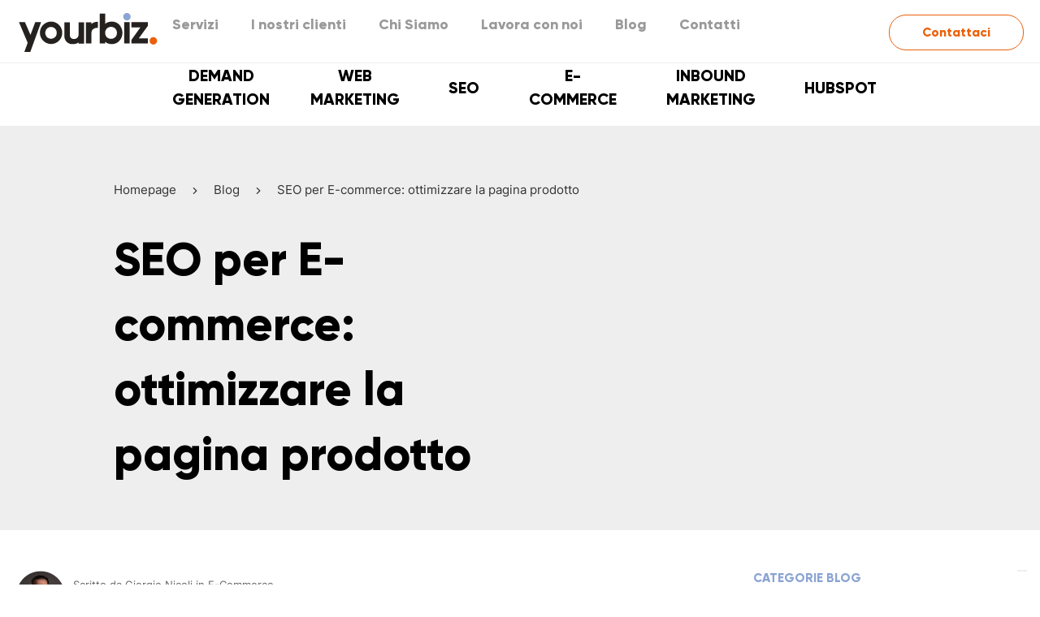

--- FILE ---
content_type: text/html; charset=utf-8
request_url: https://www.yourbiz.it/blog/seo-per-e-commerce-ottimizzare-la-pagina-prodotto
body_size: 7420
content:



<!DOCTYPE html>
<html lang="it">
<head prefix="og: http://ogp.me/ns#">

    <!-- Google Tag Manager -->
<script type="1338718cf82c1be47845459b-text/javascript">(function(w,d,s,l,i){w[l]=w[l]||[];w[l].push({'gtm.start':
new Date().getTime(),event:'gtm.js'});var f=d.getElementsByTagName(s)[0],
j=d.createElement(s),dl=l!='dataLayer'?'&l='+l:'';j.async=true;j.src=
'https://www.googletagmanager.com/gtm.js?id='+i+dl;f.parentNode.insertBefore(j,f);
})(window,document,'script','dataLayer','GTM-KHCH4CW');</script>
<!-- End Google Tag Manager -->

    <meta charset="UTF-8">
    <meta name="viewport" content="width=device-width, initial-scale=1.0">

    <!-- https://www.favicon-generator.org/ -->
    <link rel="apple-touch-icon" sizes="57x57" href="/apple-icon-57x57.png">
    <link rel="apple-touch-icon" sizes="60x60" href="/apple-icon-60x60.png">
    <link rel="apple-touch-icon" sizes="72x72" href="/apple-icon-72x72.png">
    <link rel="apple-touch-icon" sizes="76x76" href="/apple-icon-76x76.png">
    <link rel="apple-touch-icon" sizes="114x114" href="/apple-icon-114x114.png">
    <link rel="apple-touch-icon" sizes="120x120" href="/apple-icon-120x120.png">
    <link rel="apple-touch-icon" sizes="144x144" href="/apple-icon-144x144.png">
    <link rel="apple-touch-icon" sizes="152x152" href="/apple-icon-152x152.png">
    <link rel="apple-touch-icon" sizes="180x180" href="/apple-icon-180x180.png">
    <link rel="icon" type="image/png" sizes="192x192" href="/android-icon-192x192.png">
    <link rel="icon" type="image/png" sizes="32x32" href="/favicon-32x32.png">
    <link rel="icon" type="image/png" sizes="96x96" href="/favicon-96x96.png">
    <link rel="icon" type="image/png" sizes="16x16" href="/favicon-16x16.png">
    <link rel="manifest" href="/manifest.json">
    <meta name="msapplication-TileColor" content="#ffffff">
    <meta name="msapplication-TileImage" content="/ms-icon-144x144.png">
    <meta name="theme-color" content="#ffffff">

    <title>SEO per E-commerce: ottimizzare la pagina prodotto</title>
    <meta name="description" content="Hai un sito e-commerce e vorresti aumentare le vendite da traffico organico? In questo articolo ti spiegherò come fare a migliorare, lato SEO, la pagina prodotto del tuo sito web.">
    <meta name="keywords" content="">
    <meta name="robots" content="">

    <meta property="og:title" content="SEO per E-commerce: ottimizzare la pagina prodotto">
    <meta property="og:description" content="Hai un sito e-commerce e vorresti aumentare le vendite da traffico organico? In questo articolo ti spiegherò come fare a migliorare, lato SEO, la pagina prodotto del tuo sito web.">
    <meta property="og:url" content="https://www.yourbiz.it/blog/seo-per-e-commerce-ottimizzare-la-pagina-prodotto">
    <meta property="og:image" content="https://www.yourbiz.it/media/lqdgmadr/yourbiz.jpg?anchor=center&amp;mode=crop&amp;width=1200&amp;height=627&amp;format=webp&amp;quality=100&amp;rnd=133250748345870000">

    <link rel="canonical" href="https://www.yourbiz.it/blog/seo-per-e-commerce-ottimizzare-la-pagina-prodotto" />

    <link rel="stylesheet" href="/assets/bundles/styles/stylesbundle.css?v=1690984283040">
    
    <style>
    #web-design a:visited, 
    #web-design a:hover,
    #web-marketing a:visited, 
    #web-marketing a:hover,
    #programmatore a:visited, 
    #programmatore a:hover,
    #commerciale a:visited, 
    #commerciale a:hover
     {
        color: #551A8B;
    }


    #web-design a:link, 
    #web-design a:active
    #web-marketing a:link, 
    #web-marketing a:active,
    #commerciale a:link, 
    #commerciale a:active
     {
        color: #0000EE;
    }
    </style>
    
    




<script type="application/ld+json">
    {"@context":"https://schema.org","@type":"BreadcrumbList","itemListElement":[{"@type":"ListItem","name":"Homepage","item":{"@type":"Thing","@id":"https://www.yourbiz.it/"},"position":1},{"@type":"ListItem","name":"Blog","item":{"@type":"Thing","@id":"https://www.yourbiz.it/blog"},"position":2},{"@type":"ListItem","name":"SEO per E-commerce: ottimizzare la pagina prodotto","item":{"@type":"Thing","@id":"https://www.yourbiz.it/blog/seo-per-e-commerce-ottimizzare-la-pagina-prodotto"},"position":3}]}
</script>


    
        <script type="application/ld+json">
            {"@context":"https://schema.org","@type":"BlogPosting","image":"https://www.yourbiz.it/media/hzlfsonn/seo-ecommerce-i99711-knhgdsv-w1120-h480-l1.jpg","author":{"@type":"Person","name":"Giorgio Nicoli"},"dateCreated":"2022-10-21","dateModified":"2022-12-23","datePublished":"2016-03-08","headline":"SEO per E-commerce: ottimizzare la pagina prodotto"}
        </script>


</head>

<body class="">
    <!-- Google Tag Manager (noscript) -->
<noscript><iframe src="https://www.googletagmanager.com/ns.html?id=GTM-KHCH4CW"
height="0" width="0" style="display:none;visibility:hidden"></iframe></noscript>
<!-- End Google Tag Manager (noscript) -->





<header class="header two-levels-header-component">
    <div class="wrapper" data-to-be-toggled="menu-item">
        <a class="logo" href="/">
            <img src="/media/nrrnnidt/group-1.svg?anchor=center&amp;mode=crop&amp;width=177&amp;height=50&amp;format=webp&amp;quality=100&amp;rnd=133245601419300000" alt="Group 1" />
        </a>
        <nav class="nav">
                <ul class="top-menu-list">
                        <li class="menu-link">
                            <a href="/servizi">Servizi</a>
                        </li>
                        <li class="menu-link">
                            <a href="/i-nostri-clienti">I nostri clienti</a>
                        </li>
                        <li class="menu-link">
                            <a href="/chi-siamo">Chi Siamo</a>
                        </li>
                        <li class="menu-link">
                            <a href="/lavora-con-noi">Lavora con noi</a>
                        </li>
                        <li class="menu-link">
                            <a href="/blog">Blog</a>
                        </li>
                        <li class="menu-link">
                            <a href="/contatti">Contatti</a>
                        </li>
                </ul>

                <ul class="bottom-menu-list">
                        <li class="menu-link">
                            <a href="/demand-generation">Demand Generation</a>

                        </li>
                        <li class="menu-link">
                            <a href="/web-marketing">Web Marketing</a>

                        </li>
                        <li class="menu-link">
                            <a href="/posizionamento-motori-ricerca">SEO</a>

                        </li>
                        <li class="menu-link">
                            <a href="/e-commerce">E-commerce</a>

                        </li>
                        <li class="menu-link">
                            <a href="/inbound-marketing">Inbound marketing</a>

                        </li>
                        <li class="menu-link">
                            <a href="/hubspot">Hubspot</a>

                        </li>
                </ul>
        </nav>
        <div class="extra" data-to-be-toggled="menu-item">
                <div class="cta">
                    <a class="text" href="#form">Contattaci</a>
                </div>
        </div>

        <div class="menu-toggler-container" data-toggler="menu-item">
            <svg class="hamburger-menu active"  data-to-be-toggled="menu-item" width="30" height="20" viewBox="0 0 30 20" fill="none" xmlns="http://www.w3.org/2000/svg">
    <path d="M30 16.6666H0V20H30V16.6666Z"  />
    <path d="M30 8.33336H0V11.6667H30V8.33336Z"  />
    <path d="M30 0H0V3.33336H30V0Z"  />
</svg>

            <svg class="close-icon"  data-to-be-toggled="menu-item" width="31" height="25" viewBox="0 0 31 25" fill="none" xmlns="http://www.w3.org/2000/svg">
    <rect x="3" y="22" width="30" height="3" transform="rotate(-45 3 22)" fill="white" />
    <rect x="5" y="1" width="30" height="3" transform="rotate(45 5 1)" fill="white" />
</svg>

        </div>
    </div>
    <div class="line-break"></div>
</header>


    


<main class="blog-post">
    <section class="simple-heading-component"
         data-desktop=""
         data-mobile=""
         data-simple-heading-component>
    
    
    <div class="wrapper">
        <div class="container">
            <div class="breadcrumb-section">
    <div class="wrapper">
            <ul class="breadcrumb-container">
                        <li class="item">
                                <a href="/">Homepage</a>
                        </li>
                        <li class="item greater-than-symbol">
                            <svg width="6" height="8" viewBox="0 0 6 8" fill="none" xmlns="http://www.w3.org/2000/svg">
<path d="M1.12052 0.127871L0.856644 0.389922C0.774236 0.472394 0.728838 0.582119 0.728838 0.699388C0.728838 0.816592 0.774237 0.926447 0.856644 1.00892L3.84607 3.99821L0.853327 6.99095C0.77092 7.07329 0.725586 7.18315 0.725586 7.30035C0.725586 7.41756 0.77092 7.52748 0.853327 7.60988L1.11557 7.872C1.28611 8.04267 1.5639 8.04267 1.73444 7.872L5.31047 4.30878C5.39281 4.22644 5.45083 4.11672 5.45083 3.99847L5.45083 3.99711C5.45083 3.87984 5.39274 3.77011 5.31047 3.68777L1.74413 0.127871C1.66179 0.0453991 1.54875 0.000130141 1.43154 -3.08584e-08C1.31427 -2.57323e-08 1.20279 0.0453992 1.12052 0.127871Z" fill="#009D6B"/>
</svg>

                        </li>
                        <li class="item">
                                <a href="/blog">Blog</a>
                        </li>
                        <li class="item greater-than-symbol">
                            <svg width="6" height="8" viewBox="0 0 6 8" fill="none" xmlns="http://www.w3.org/2000/svg">
<path d="M1.12052 0.127871L0.856644 0.389922C0.774236 0.472394 0.728838 0.582119 0.728838 0.699388C0.728838 0.816592 0.774237 0.926447 0.856644 1.00892L3.84607 3.99821L0.853327 6.99095C0.77092 7.07329 0.725586 7.18315 0.725586 7.30035C0.725586 7.41756 0.77092 7.52748 0.853327 7.60988L1.11557 7.872C1.28611 8.04267 1.5639 8.04267 1.73444 7.872L5.31047 4.30878C5.39281 4.22644 5.45083 4.11672 5.45083 3.99847L5.45083 3.99711C5.45083 3.87984 5.39274 3.77011 5.31047 3.68777L1.74413 0.127871C1.66179 0.0453991 1.54875 0.000130141 1.43154 -3.08584e-08C1.31427 -2.57323e-08 1.20279 0.0453992 1.12052 0.127871Z" fill="#009D6B"/>
</svg>

                        </li>
                        <li class="item">
                            <span>SEO per E-commerce: ottimizzare la pagina prodotto</span>
                        </li>
            </ul>
    </div>
</div>

            <div class="text-container rte">
                <h1>SEO per E-commerce: ottimizzare la pagina prodotto</h1>
            </div>
        </div>
    </div>
</section>

    <div class="sidebar-grid-layout">
        <div class="sidebar">
            <section class="sidebar-widget">
    <div class="wrapper">
        <p class="title-sidebar">
Categorie blog        </p>
        <ul class="container-link-sidebar">
                    <li class="link-sidebar">
                        <a target="" href="/blog/demand-generation" class="text">
                            Demand Generation
                        </a>
                    </li>
                    <li class="link-sidebar">
                        <a target="" href="/blog/seo" class="text">
                            SEO
                        </a>
                    </li>
                    <li class="link-sidebar">
                        <a target="" href="/blog/web-marketing" class="text">
                            Web Marketing
                        </a>
                    </li>
                    <li class="link-sidebar">
                        <a target="" href="/blog/inbound-marketing" class="text">
                            Inbound Marketing
                        </a>
                    </li>
                    <li class="link-sidebar">
                        <a target="" href="/blog/hubspot" class="text">
                            HubSpot
                        </a>
                    </li>
                    <li class="link-sidebar">
                        <a target="" href="/blog/e-commerce" class="text">
                            E-Commerce
                        </a>
                    </li>
        </ul>
    </div>
</section>
            <section class="sidebar-widget">
    <div class="wrapper">
        <p class="title-sidebar">
        </p>
        <ul class="container-link-sidebar">
        </ul>
    </div>
</section>
            
<section class="aside-box-list-component">
    <div class="comunication-wrapper">

    </div>
</section>
            
        </div>

        <div class="main-content">
                    <section class="blog-author-widget" id="">


<div class="author-card">
        <div class="image">
            <img src="/media/q03gtok0/giorgio-autore.png?anchor=center&amp;mode=crop&amp;width=60&amp;height=60&amp;format=webp&amp;quality=100&amp;rnd=133160053940670000" alt="Giorgio Autore (1)" />
        </div>
        <div class="wrapper">
            <div class="author-name">
                Scritto da Giorgio Nicoli

in                        <a href="/blog/e-commerce" class="author-category">E-Commerce</a>
            </div>

                <div class="date">
                     08 marzo 2016
                </div>
        </div>
</div>

        </section>
        <section class="column-image-widget" id="">


    <div class="wrapper">
            <div class="image-container">
                <img src="/media/hzlfsonn/seo-ecommerce-i99711-knhgdsv-w1120-h480-l1.jpg?anchor=center&amp;mode=crop&amp;width=800&amp;height=400&amp;format=webp&amp;quality=100&amp;rnd=133108149443670000" alt="Seo Ecommerce.I99711 Knhgdsv W1120 H480 L1" />
            </div>
    </div>

        </section>
        <section class="simple-text-widget" id="">

<div class="wrapper">
    <div class="text-container rte">
        <p>Hai un <a href="/e-commerce/sviluppo-siti-e-commerce" title="Sviluppo siti e-commerce"><strong>sito e-commerce</strong></a> e vorresti aumentare le vendite da traffico organico? Vorresti raggiungere un target di clientela realmente interessato ai tuoi prodotti? In questo articolo ti spiegherò come fare a migliorare, lato <a href="/posizionamento-motori-ricerca" title="Posizionamento SEO"><strong>SEO</strong></a>, la <strong>pagina prodotto</strong> del tuo sito web.</p>
<p> </p>
<h2><strong>STRUTTURA SITO WEB</strong></h2>
<p> </p>
<p>Prima di focalizzarci sulla scheda prodotto ricordiamo un concetto fondamentale: una corretta <strong>strategia SEO</strong> parte da una buona <strong>struttura</strong> del sito. E’ importante quindi focalizzarsi fin da subito sulle parole chiave più ricercate dal tuo potenziale cliente e distribuirle in modo corretto all’interno del tuo sito, ottimizzando la struttura interna, le pagine e gli url. Utilizza <a href="https://ads.google.com/intl/it_it/home/tools/keyword-planner/"><strong>Google Keywords Planner</strong></a> per visualizzare le parole più ricercate e crea, in modo gerarchico e strategico, pagine di categoria e di sottocategoria.</p>
<p> </p>
<h2><strong>PAGINA PRODOTTO</strong></h2>
<p> </p>
<p>La tua <strong>pagina prodotto</strong> deve focalizzarsi su una <strong>parola chiave</strong> da te scelta, che abbia un buon rapporto tra numero di ricerche medie mensili e concorrenza su Google. Nelle pagine prodotto è consigliabile utilizzare keywords <strong>long tail</strong>, parole chiave definite a coda lunga, che sono in grado, in modo relativamente più facile, di collocarsi nelle prime posizioni di Google e di intercettare le intenzioni di ricerca di un utente.</p>
<ul>
<li>Esempio parola chiave generica: mobile</li>
<li>Esempio parola chiave long tail: mobile in legno massello</li>
</ul>
<p> </p>
<h2><strong>URL</strong></h2>
<p> </p>
<p>Crea un <strong>url seo friendly</strong>. Riprendendo l’esempio di prima la tua pagina prodotto dovrebbe chiamarsi in questo modo: nomesito.it/mobile-legno-massello.</p>
<p>Se invece hai più prodotti simili utilizza il <strong>rel=”canonical”</strong> , che ti consentirà di evitare contenuti e pagine duplicate, ed eventualmente, anche il codice prodotto da aggiungere alla fine dell’url.</p>
<p>Ad esempio:</p>
<ul>
<li>nomesito.it/mobile-legno-massello-1</li>
<li>nomesito.it/mobile-legno-massello-2</li>
<li>nomesito.it/mobile-legno-massello-3</li>
</ul>
<p>La cosa fondamentale è quella di non avere URL uguali o scritti con codici particolari o query string.</p>
<p> </p>
<h2><strong>TESTO</strong></h2>
<p> </p>
<p>Per <strong>ottimizzare lato SEO </strong>una pagina prodotto è importante che ci sia una buona quantità di testo. L’ideale sarebbe inserire un testo di almeno 200/300 parole, disponendo in modo naturale e logico la parola chiave ed eventuali parole chiave correlate.</p>
<p>Se i tuoi prodotti sono venduti da altri competitor non usare mai i testi del fornitore principale presenti sul sito. Rischieresti di avere un contenuto non originale e duplicato su tantissimi altri siti. Rielaborali e fornisci informazioni aggiuntive.  </p>
    </div>
</div>
        </section>
        <section class="column-image-widget" id="">


    <div class="wrapper">
            <div class="image-container">
                <img src="/media/ehqj1aot/seo-e-commerce-1.jpg?anchor=center&amp;mode=crop&amp;width=800&amp;height=400&amp;format=webp&amp;quality=100&amp;rnd=133108156396430000" alt="Seo E Commerce 1 (1)" />
            </div>
    </div>

        </section>
        <section class="simple-text-widget" id="">

<div class="wrapper">
    <div class="text-container rte">
        <h2><strong>HEADER TAG, TITLE E META DESCRIPTION</strong></h2>
<p> </p>
<p>La tua pagina prodotto non può non avere un <strong>title</strong>, un <strong>h1</strong> e una <strong>meta description</strong>.</p>
<p>Il title e la metadescription sono parti fondamentali della pagina, perché compaiono nello snippet di Google nel momento della ricerca da parte di un utente su Google.</p>
<p>E’ opportuno inserire la parola chiave in entrambi gli attributi e creare una meta description ben scritta che sia in grado di aumentare il CTR (Click-through rate). Nella pagina prodotto è fondamentale aggiungere il <strong>tag h1</strong> ed eventualmente altri tag come l’h2 o l h3.</p>
<p> </p>
<h2><strong>IMMAGINI</strong></h2>
<p> </p>
<p>Con l’<strong>Universal Search</strong> di Google le immagini e i video hanno preso sempre più spazio nelle SERP (Search Engine Results Pages).  Nomina quindi le fotografie nel modo corretto creando <strong>url SEO friendly</strong> e utilizzando il testo alternativo definito “alt” tag.  </p>
<p> </p>
<h2><strong>PRODOTTI CORRELATI</strong></h2>
<p> </p>
<p>Alla tua pagina prodotti inserisci una preview dei prodotti correlati. I <strong>prodotti correlati </strong>potrebbero spingere il tuo utente a visualizzare e acquistare articoli che sono di suo interesse. Oltre ad aumentare i tuoi profitti il tuo sito guadagnerebbe in termini di usabilità, un fattore sempre più preso in considerazione da Google.</p>
<p> </p>
<h2><strong>SITEMAP</strong></h2>
<p> </p>
<p>Per rendere il tuo sito SEO friendly a tutti gli effetti è opportuno inserire i prodotti all’interno di una <strong>sitemap.xml</strong> dedicata. In questo modo sarai in grado di gestire al meglio da Search Console eventuali errori, warning e problemi di scansione da parte di Google bot.</p>
<p> </p>
<p> </p>
<p>In questo articolo ti ho spiegato come ottimizzare lato SEO una pagina prodotto del tuo sito ecommerce. Se hai altri consigli e punti da aggiungere comunicacelo nei commenti!</p>
<p> </p>
<p>A presto,</p>
<p>Giorgio Nicoli</p>
    </div>
</div>
        </section>
        <section class="simple-text-widget" id="">

<div class="wrapper">
    <div class="text-container rte">
        <h3>Forse potrebbe interessarti anche...</h3>
<div class="blog-post">
<p>14 Settembre 2022<br /><a href="/blog/come-impostare-correttamente-l-indicizzazione-di-un-sito-web" title="Come impostare correttamente l'indicizzazione di un sito web">Come impostare correttamente l’indicizzazione di un sito web</a></p>
<p>26 Gennaio 2022<br /><a href="/blog/web-marketing-e-seo-in-francia" title="Web marketing e SEO in Francia">Web Marketing e SEO in Francia</a></p>
<p>22 Marzo 2021<br /><a href="/blog/b2b-seo-marketing-come-acquisire-clienti-internazionali-di-qualita" title="B2B SEO marketing: come acquisire clienti internazionali di qualità">B2B SEO marketing: come acquisire clienti internazionali di qualità</a></p>
</div>
<div class="blog-post">
<p> </p>
</div>
    </div>
</div>
        </section>

        </div>
    </div>

            <section class="contact-form-widget" id="form">




        <div class="box-background" style="background: url(/media/dqxpdslb/form-contatti.png?anchor=center&amp;mode=crop&amp;width=1920&amp;height=958&amp;format=webp&amp;quality=100&amp;rnd=133083244923870000) no-repeat center; background-size: cover"></div>
<script charset="utf-8" type="1338718cf82c1be47845459b-text/javascript" src="//js.hsforms.net/forms/v2.js"></script>
<script type="1338718cf82c1be47845459b-text/javascript">
 hbspt.forms.create({
  region: "na1",
  portalId: "3393112",
  formId: "85e2ef2c-f58d-4b6f-9a5e-6b0d3700e5b7"
 });
</script>
        </section>

</main>




<footer class="footer">
    <div class="wrapper">
        <a class="logo" href="/">
                <img src="/media/nrrnnidt/group-1.svg?format=webp&amp;quality=100&amp;rnd=133008164546430000" alt="Group 1">
        </a>
            <div class="column">
                <div class="title">
                    Yourbiz srl
                </div>
                <p>Via Gandhi, 42<br />24048 Treviolo (BG)<br />P.I./C.F. 02943820163<br />N.ro REA: BG - 335829<br />C.S. € 10.000,00</p>
<p>Tel. <a href="tel:+39%20035.4327284" title="+39 035.4327284">+39 035.4327284</a><br />E-Mail: <a href="mailto:info@yourbiz.it" title="info@yourbiz.it">info@yourbiz.it</a></p>
            </div>


                <div class="column">
                    <div class="title">
                        <div class="container-item">
                            <div class="left-text">
                                Azienda
                            </div>
                        </div>
                        <div class="description-items">
                                    <a class="single-link" href="/chi-siamo">
                                        Chi Siamo
                                    </a>
                                    <a class="single-link" href="/i-nostri-clienti">
                                        I nostri clienti
                                    </a>
                                    <a class="single-link" href="/lavora-con-noi">
                                        Lavora con noi
                                    </a>
                                    <a class="single-link" href="/contatti">
                                        Contatti
                                    </a>
                        </div>
                    </div>
                </div>                <div class="column">
                    <div class="title">
                        <div class="container-item">
                            <div class="left-text">
                                Servizi
                            </div>
                        </div>
                        <div class="description-items">
                                    <a class="single-link" href="/demand-generation">
                                        Demand Generation
                                    </a>
                                    <a class="single-link" href="/web-marketing">
                                        Web Marketing
                                    </a>
                                    <a class="single-link" href="/posizionamento-motori-ricerca">
                                        Posizionamento SEO
                                    </a>
                                    <a class="single-link" href="/e-commerce">
                                        E-commerce
                                    </a>
                                    <a class="single-link" href="/inbound-marketing">
                                        Inbound marketing
                                    </a>
                                    <a class="single-link" href="/hubspot">
                                        Hubspot
                                    </a>
                        </div>
                    </div>
                </div>                <div class="column">
                    <div class="title">
                        <div class="container-item">
                            <div class="left-text">
                                Blog
                            </div>
                        </div>
                        <div class="description-items">
                                    <a class="single-link" href="/blog/demand-generation">
                                        News di Demand Generation
                                    </a>
                                    <a class="single-link" href="/blog/seo">
                                        News di SEO
                                    </a>
                                    <a class="single-link" href="/blog/web-marketing">
                                        News di Web Marketing
                                    </a>
                                    <a class="single-link" href="/blog/inbound-marketing">
                                        News di Inbound Marketing
                                    </a>
                                    <a class="single-link" href="/blog/hubspot">
                                        News di HubSpot
                                    </a>
                                    <a class="single-link" href="/blog/e-commerce">
                                        News di E-Commerce
                                    </a>
                        </div>
                    </div>
                </div>
        <div class="footer-bottom">
            <div class="banners-container">
                    <div class="certifications">
                            <div class="title">
                                Certificazioni
                            </div>
                        <div class="banners-image">
                                <div class="element">
                                    <img src="/media/j03lq1ex/diamond.png?format=webp&amp;quality=100&amp;rnd=133951410055200000" alt="Diamond" />
                                </div>
                                <div class="element">
                                    <img src="/media/to3i35np/hubspot-platform-enablement.png?format=webp&amp;quality=100&amp;rnd=133832284519530000" alt="Platformenablement534x534 (1)" />
                                </div>
                                <div class="element">
                                    <img src="/media/aqxlauvh/2024_academy_credentials_accreditations_hs_customintegration100x100.png?format=webp&amp;quality=100&amp;rnd=133698424133600000" alt="2024 Academy Credentials Accreditations HS Customintegration100x100" />
                                </div>
                                <div class="element">
                                    <img src="/media/jtblkbzu/onboardingaccreditation.png?format=webp&amp;quality=100&amp;rnd=133951404562000000" alt="Onboardingaccreditation" />
                                </div>
                                <div class="element">
                                    <img src="/media/bhwdjg3e/datamigration.png?format=webp&amp;quality=100&amp;rnd=133951404564330000" alt="Datamigration" />
                                </div>
                                <div class="element">
                                    <img src="/media/c2xie4xj/progetto-senza-titolo-5.png?format=webp&amp;quality=100&amp;rnd=133098801248300000" alt="Partener Google" />
                                </div>
                                                            <div class="element">
                                    <img src="/media/wc0fzslq/confbergamo.png?anchor=center&amp;mode=crop&amp;width=219&amp;height=60&amp;format=webp&amp;quality=100&amp;rnd=133825252623030000" alt="Confbergamo (1)" />
                                </div>


                        </div>
                    </div>
                                    <div class="partners">
                            <div class="title">
                                Partner
                            </div>
                        <div class="banners-image">
                                <div class="element">
                                    <img src="/media/oplfossd/active-campaign-1.jpg?format=webp&amp;quality=100&amp;rnd=133353749395070000" alt="Active Campaign (1)" />
                                </div>
                                <div class="element">
                                    <img src="/media/4u1lfkdp/logo_colored_preview_2x-1.jpg?format=webp&amp;quality=100&amp;rnd=133353749397570000" alt="Logo Colored Preview 2X (1)" />
                                </div>
                                <div class="element">
                                    <img src="/media/ptxhvbrk/silver_horizontal_partner_badge_black.jpg?format=webp&amp;quality=100&amp;rnd=133353749401800000" alt="Silver Horizontal Partner Badge Black" />
                                </div>
                                <div class="element">
                                    <img src="/media/haen5bdr/magentiamo.jpg?format=webp&amp;quality=100&amp;rnd=133353749406800000" alt="Magentiamo (1)" />
                                </div>
                                <div class="element">
                                    <img src="/media/5bnpqnk2/hubspot_logo.jpg?format=webp&amp;quality=100&amp;rnd=133353749409130000" alt="Hubspot Logo" />
                                </div>
                                <div class="element">
                                    <img src="/media/ofwdul14/partner-badge-leadinfo80px.jpg?format=webp&amp;quality=100&amp;rnd=133449490010800000" alt="Partner Badge Leadinfo80px" />
                                </div>
                        </div>
                    </div>
            </div>
            <div class="misc-links-container">
                        <a class="single-link" href="/privacy-policy">
                            Privacy policy
                        </a>                        <a target="_blank" class="single-link" href="/cookie-policy">
                            Cookie policy
                        </a>            </div>


        <div class="social-links-container">
                <p class="social-text">Follow us</p>

                    <a target="_blank" href="https://www.youtube.com/channel/UCOnKy5DbaUy1fC3ocqH1JTg" class="icon">
                        <img src="/media/typi2wca/black_youtube.svg?anchor=center&amp;mode=crop&amp;width=20&amp;height=16&amp;rnd=132944001652400000" alt="Black Youtube" />
                    </a>
                    <a target="_blank" href="https://www.instagram.com/yourbiz/" class="icon">
                        <img src="/media/ppocbzow/black_instagram.svg?anchor=center&amp;mode=crop&amp;width=20&amp;height=16&amp;rnd=132944001669200000" alt="Black Instagram" />
                    </a>
                    <a target="_blank" href="https://www.linkedin.com/company/yourbiz-srl" class="icon">
                        <img src="/media/rgknj0et/black_linkedin.svg?anchor=center&amp;mode=crop&amp;width=20&amp;height=16&amp;rnd=132944001694700000" alt="Black Linkedin" />
                    </a>
        </div>
    </div>
    </div>
</footer>


    <script src="/assets/bundles/scripts/scriptsbundle.js?v=1690984283039" type="1338718cf82c1be47845459b-text/javascript"></script>

    
<script src="/cdn-cgi/scripts/7d0fa10a/cloudflare-static/rocket-loader.min.js" data-cf-settings="1338718cf82c1be47845459b-|49" defer></script></body>
</html>


--- FILE ---
content_type: text/html; charset=utf-8
request_url: https://www.google.com/recaptcha/enterprise/anchor?ar=1&k=6LdGZJsoAAAAAIwMJHRwqiAHA6A_6ZP6bTYpbgSX&co=aHR0cHM6Ly93d3cueW91cmJpei5pdDo0NDM.&hl=it&v=PoyoqOPhxBO7pBk68S4YbpHZ&size=invisible&badge=inline&anchor-ms=20000&execute-ms=30000&cb=x7bhidy93ppn
body_size: 49065
content:
<!DOCTYPE HTML><html dir="ltr" lang="it"><head><meta http-equiv="Content-Type" content="text/html; charset=UTF-8">
<meta http-equiv="X-UA-Compatible" content="IE=edge">
<title>reCAPTCHA</title>
<style type="text/css">
/* cyrillic-ext */
@font-face {
  font-family: 'Roboto';
  font-style: normal;
  font-weight: 400;
  font-stretch: 100%;
  src: url(//fonts.gstatic.com/s/roboto/v48/KFO7CnqEu92Fr1ME7kSn66aGLdTylUAMa3GUBHMdazTgWw.woff2) format('woff2');
  unicode-range: U+0460-052F, U+1C80-1C8A, U+20B4, U+2DE0-2DFF, U+A640-A69F, U+FE2E-FE2F;
}
/* cyrillic */
@font-face {
  font-family: 'Roboto';
  font-style: normal;
  font-weight: 400;
  font-stretch: 100%;
  src: url(//fonts.gstatic.com/s/roboto/v48/KFO7CnqEu92Fr1ME7kSn66aGLdTylUAMa3iUBHMdazTgWw.woff2) format('woff2');
  unicode-range: U+0301, U+0400-045F, U+0490-0491, U+04B0-04B1, U+2116;
}
/* greek-ext */
@font-face {
  font-family: 'Roboto';
  font-style: normal;
  font-weight: 400;
  font-stretch: 100%;
  src: url(//fonts.gstatic.com/s/roboto/v48/KFO7CnqEu92Fr1ME7kSn66aGLdTylUAMa3CUBHMdazTgWw.woff2) format('woff2');
  unicode-range: U+1F00-1FFF;
}
/* greek */
@font-face {
  font-family: 'Roboto';
  font-style: normal;
  font-weight: 400;
  font-stretch: 100%;
  src: url(//fonts.gstatic.com/s/roboto/v48/KFO7CnqEu92Fr1ME7kSn66aGLdTylUAMa3-UBHMdazTgWw.woff2) format('woff2');
  unicode-range: U+0370-0377, U+037A-037F, U+0384-038A, U+038C, U+038E-03A1, U+03A3-03FF;
}
/* math */
@font-face {
  font-family: 'Roboto';
  font-style: normal;
  font-weight: 400;
  font-stretch: 100%;
  src: url(//fonts.gstatic.com/s/roboto/v48/KFO7CnqEu92Fr1ME7kSn66aGLdTylUAMawCUBHMdazTgWw.woff2) format('woff2');
  unicode-range: U+0302-0303, U+0305, U+0307-0308, U+0310, U+0312, U+0315, U+031A, U+0326-0327, U+032C, U+032F-0330, U+0332-0333, U+0338, U+033A, U+0346, U+034D, U+0391-03A1, U+03A3-03A9, U+03B1-03C9, U+03D1, U+03D5-03D6, U+03F0-03F1, U+03F4-03F5, U+2016-2017, U+2034-2038, U+203C, U+2040, U+2043, U+2047, U+2050, U+2057, U+205F, U+2070-2071, U+2074-208E, U+2090-209C, U+20D0-20DC, U+20E1, U+20E5-20EF, U+2100-2112, U+2114-2115, U+2117-2121, U+2123-214F, U+2190, U+2192, U+2194-21AE, U+21B0-21E5, U+21F1-21F2, U+21F4-2211, U+2213-2214, U+2216-22FF, U+2308-230B, U+2310, U+2319, U+231C-2321, U+2336-237A, U+237C, U+2395, U+239B-23B7, U+23D0, U+23DC-23E1, U+2474-2475, U+25AF, U+25B3, U+25B7, U+25BD, U+25C1, U+25CA, U+25CC, U+25FB, U+266D-266F, U+27C0-27FF, U+2900-2AFF, U+2B0E-2B11, U+2B30-2B4C, U+2BFE, U+3030, U+FF5B, U+FF5D, U+1D400-1D7FF, U+1EE00-1EEFF;
}
/* symbols */
@font-face {
  font-family: 'Roboto';
  font-style: normal;
  font-weight: 400;
  font-stretch: 100%;
  src: url(//fonts.gstatic.com/s/roboto/v48/KFO7CnqEu92Fr1ME7kSn66aGLdTylUAMaxKUBHMdazTgWw.woff2) format('woff2');
  unicode-range: U+0001-000C, U+000E-001F, U+007F-009F, U+20DD-20E0, U+20E2-20E4, U+2150-218F, U+2190, U+2192, U+2194-2199, U+21AF, U+21E6-21F0, U+21F3, U+2218-2219, U+2299, U+22C4-22C6, U+2300-243F, U+2440-244A, U+2460-24FF, U+25A0-27BF, U+2800-28FF, U+2921-2922, U+2981, U+29BF, U+29EB, U+2B00-2BFF, U+4DC0-4DFF, U+FFF9-FFFB, U+10140-1018E, U+10190-1019C, U+101A0, U+101D0-101FD, U+102E0-102FB, U+10E60-10E7E, U+1D2C0-1D2D3, U+1D2E0-1D37F, U+1F000-1F0FF, U+1F100-1F1AD, U+1F1E6-1F1FF, U+1F30D-1F30F, U+1F315, U+1F31C, U+1F31E, U+1F320-1F32C, U+1F336, U+1F378, U+1F37D, U+1F382, U+1F393-1F39F, U+1F3A7-1F3A8, U+1F3AC-1F3AF, U+1F3C2, U+1F3C4-1F3C6, U+1F3CA-1F3CE, U+1F3D4-1F3E0, U+1F3ED, U+1F3F1-1F3F3, U+1F3F5-1F3F7, U+1F408, U+1F415, U+1F41F, U+1F426, U+1F43F, U+1F441-1F442, U+1F444, U+1F446-1F449, U+1F44C-1F44E, U+1F453, U+1F46A, U+1F47D, U+1F4A3, U+1F4B0, U+1F4B3, U+1F4B9, U+1F4BB, U+1F4BF, U+1F4C8-1F4CB, U+1F4D6, U+1F4DA, U+1F4DF, U+1F4E3-1F4E6, U+1F4EA-1F4ED, U+1F4F7, U+1F4F9-1F4FB, U+1F4FD-1F4FE, U+1F503, U+1F507-1F50B, U+1F50D, U+1F512-1F513, U+1F53E-1F54A, U+1F54F-1F5FA, U+1F610, U+1F650-1F67F, U+1F687, U+1F68D, U+1F691, U+1F694, U+1F698, U+1F6AD, U+1F6B2, U+1F6B9-1F6BA, U+1F6BC, U+1F6C6-1F6CF, U+1F6D3-1F6D7, U+1F6E0-1F6EA, U+1F6F0-1F6F3, U+1F6F7-1F6FC, U+1F700-1F7FF, U+1F800-1F80B, U+1F810-1F847, U+1F850-1F859, U+1F860-1F887, U+1F890-1F8AD, U+1F8B0-1F8BB, U+1F8C0-1F8C1, U+1F900-1F90B, U+1F93B, U+1F946, U+1F984, U+1F996, U+1F9E9, U+1FA00-1FA6F, U+1FA70-1FA7C, U+1FA80-1FA89, U+1FA8F-1FAC6, U+1FACE-1FADC, U+1FADF-1FAE9, U+1FAF0-1FAF8, U+1FB00-1FBFF;
}
/* vietnamese */
@font-face {
  font-family: 'Roboto';
  font-style: normal;
  font-weight: 400;
  font-stretch: 100%;
  src: url(//fonts.gstatic.com/s/roboto/v48/KFO7CnqEu92Fr1ME7kSn66aGLdTylUAMa3OUBHMdazTgWw.woff2) format('woff2');
  unicode-range: U+0102-0103, U+0110-0111, U+0128-0129, U+0168-0169, U+01A0-01A1, U+01AF-01B0, U+0300-0301, U+0303-0304, U+0308-0309, U+0323, U+0329, U+1EA0-1EF9, U+20AB;
}
/* latin-ext */
@font-face {
  font-family: 'Roboto';
  font-style: normal;
  font-weight: 400;
  font-stretch: 100%;
  src: url(//fonts.gstatic.com/s/roboto/v48/KFO7CnqEu92Fr1ME7kSn66aGLdTylUAMa3KUBHMdazTgWw.woff2) format('woff2');
  unicode-range: U+0100-02BA, U+02BD-02C5, U+02C7-02CC, U+02CE-02D7, U+02DD-02FF, U+0304, U+0308, U+0329, U+1D00-1DBF, U+1E00-1E9F, U+1EF2-1EFF, U+2020, U+20A0-20AB, U+20AD-20C0, U+2113, U+2C60-2C7F, U+A720-A7FF;
}
/* latin */
@font-face {
  font-family: 'Roboto';
  font-style: normal;
  font-weight: 400;
  font-stretch: 100%;
  src: url(//fonts.gstatic.com/s/roboto/v48/KFO7CnqEu92Fr1ME7kSn66aGLdTylUAMa3yUBHMdazQ.woff2) format('woff2');
  unicode-range: U+0000-00FF, U+0131, U+0152-0153, U+02BB-02BC, U+02C6, U+02DA, U+02DC, U+0304, U+0308, U+0329, U+2000-206F, U+20AC, U+2122, U+2191, U+2193, U+2212, U+2215, U+FEFF, U+FFFD;
}
/* cyrillic-ext */
@font-face {
  font-family: 'Roboto';
  font-style: normal;
  font-weight: 500;
  font-stretch: 100%;
  src: url(//fonts.gstatic.com/s/roboto/v48/KFO7CnqEu92Fr1ME7kSn66aGLdTylUAMa3GUBHMdazTgWw.woff2) format('woff2');
  unicode-range: U+0460-052F, U+1C80-1C8A, U+20B4, U+2DE0-2DFF, U+A640-A69F, U+FE2E-FE2F;
}
/* cyrillic */
@font-face {
  font-family: 'Roboto';
  font-style: normal;
  font-weight: 500;
  font-stretch: 100%;
  src: url(//fonts.gstatic.com/s/roboto/v48/KFO7CnqEu92Fr1ME7kSn66aGLdTylUAMa3iUBHMdazTgWw.woff2) format('woff2');
  unicode-range: U+0301, U+0400-045F, U+0490-0491, U+04B0-04B1, U+2116;
}
/* greek-ext */
@font-face {
  font-family: 'Roboto';
  font-style: normal;
  font-weight: 500;
  font-stretch: 100%;
  src: url(//fonts.gstatic.com/s/roboto/v48/KFO7CnqEu92Fr1ME7kSn66aGLdTylUAMa3CUBHMdazTgWw.woff2) format('woff2');
  unicode-range: U+1F00-1FFF;
}
/* greek */
@font-face {
  font-family: 'Roboto';
  font-style: normal;
  font-weight: 500;
  font-stretch: 100%;
  src: url(//fonts.gstatic.com/s/roboto/v48/KFO7CnqEu92Fr1ME7kSn66aGLdTylUAMa3-UBHMdazTgWw.woff2) format('woff2');
  unicode-range: U+0370-0377, U+037A-037F, U+0384-038A, U+038C, U+038E-03A1, U+03A3-03FF;
}
/* math */
@font-face {
  font-family: 'Roboto';
  font-style: normal;
  font-weight: 500;
  font-stretch: 100%;
  src: url(//fonts.gstatic.com/s/roboto/v48/KFO7CnqEu92Fr1ME7kSn66aGLdTylUAMawCUBHMdazTgWw.woff2) format('woff2');
  unicode-range: U+0302-0303, U+0305, U+0307-0308, U+0310, U+0312, U+0315, U+031A, U+0326-0327, U+032C, U+032F-0330, U+0332-0333, U+0338, U+033A, U+0346, U+034D, U+0391-03A1, U+03A3-03A9, U+03B1-03C9, U+03D1, U+03D5-03D6, U+03F0-03F1, U+03F4-03F5, U+2016-2017, U+2034-2038, U+203C, U+2040, U+2043, U+2047, U+2050, U+2057, U+205F, U+2070-2071, U+2074-208E, U+2090-209C, U+20D0-20DC, U+20E1, U+20E5-20EF, U+2100-2112, U+2114-2115, U+2117-2121, U+2123-214F, U+2190, U+2192, U+2194-21AE, U+21B0-21E5, U+21F1-21F2, U+21F4-2211, U+2213-2214, U+2216-22FF, U+2308-230B, U+2310, U+2319, U+231C-2321, U+2336-237A, U+237C, U+2395, U+239B-23B7, U+23D0, U+23DC-23E1, U+2474-2475, U+25AF, U+25B3, U+25B7, U+25BD, U+25C1, U+25CA, U+25CC, U+25FB, U+266D-266F, U+27C0-27FF, U+2900-2AFF, U+2B0E-2B11, U+2B30-2B4C, U+2BFE, U+3030, U+FF5B, U+FF5D, U+1D400-1D7FF, U+1EE00-1EEFF;
}
/* symbols */
@font-face {
  font-family: 'Roboto';
  font-style: normal;
  font-weight: 500;
  font-stretch: 100%;
  src: url(//fonts.gstatic.com/s/roboto/v48/KFO7CnqEu92Fr1ME7kSn66aGLdTylUAMaxKUBHMdazTgWw.woff2) format('woff2');
  unicode-range: U+0001-000C, U+000E-001F, U+007F-009F, U+20DD-20E0, U+20E2-20E4, U+2150-218F, U+2190, U+2192, U+2194-2199, U+21AF, U+21E6-21F0, U+21F3, U+2218-2219, U+2299, U+22C4-22C6, U+2300-243F, U+2440-244A, U+2460-24FF, U+25A0-27BF, U+2800-28FF, U+2921-2922, U+2981, U+29BF, U+29EB, U+2B00-2BFF, U+4DC0-4DFF, U+FFF9-FFFB, U+10140-1018E, U+10190-1019C, U+101A0, U+101D0-101FD, U+102E0-102FB, U+10E60-10E7E, U+1D2C0-1D2D3, U+1D2E0-1D37F, U+1F000-1F0FF, U+1F100-1F1AD, U+1F1E6-1F1FF, U+1F30D-1F30F, U+1F315, U+1F31C, U+1F31E, U+1F320-1F32C, U+1F336, U+1F378, U+1F37D, U+1F382, U+1F393-1F39F, U+1F3A7-1F3A8, U+1F3AC-1F3AF, U+1F3C2, U+1F3C4-1F3C6, U+1F3CA-1F3CE, U+1F3D4-1F3E0, U+1F3ED, U+1F3F1-1F3F3, U+1F3F5-1F3F7, U+1F408, U+1F415, U+1F41F, U+1F426, U+1F43F, U+1F441-1F442, U+1F444, U+1F446-1F449, U+1F44C-1F44E, U+1F453, U+1F46A, U+1F47D, U+1F4A3, U+1F4B0, U+1F4B3, U+1F4B9, U+1F4BB, U+1F4BF, U+1F4C8-1F4CB, U+1F4D6, U+1F4DA, U+1F4DF, U+1F4E3-1F4E6, U+1F4EA-1F4ED, U+1F4F7, U+1F4F9-1F4FB, U+1F4FD-1F4FE, U+1F503, U+1F507-1F50B, U+1F50D, U+1F512-1F513, U+1F53E-1F54A, U+1F54F-1F5FA, U+1F610, U+1F650-1F67F, U+1F687, U+1F68D, U+1F691, U+1F694, U+1F698, U+1F6AD, U+1F6B2, U+1F6B9-1F6BA, U+1F6BC, U+1F6C6-1F6CF, U+1F6D3-1F6D7, U+1F6E0-1F6EA, U+1F6F0-1F6F3, U+1F6F7-1F6FC, U+1F700-1F7FF, U+1F800-1F80B, U+1F810-1F847, U+1F850-1F859, U+1F860-1F887, U+1F890-1F8AD, U+1F8B0-1F8BB, U+1F8C0-1F8C1, U+1F900-1F90B, U+1F93B, U+1F946, U+1F984, U+1F996, U+1F9E9, U+1FA00-1FA6F, U+1FA70-1FA7C, U+1FA80-1FA89, U+1FA8F-1FAC6, U+1FACE-1FADC, U+1FADF-1FAE9, U+1FAF0-1FAF8, U+1FB00-1FBFF;
}
/* vietnamese */
@font-face {
  font-family: 'Roboto';
  font-style: normal;
  font-weight: 500;
  font-stretch: 100%;
  src: url(//fonts.gstatic.com/s/roboto/v48/KFO7CnqEu92Fr1ME7kSn66aGLdTylUAMa3OUBHMdazTgWw.woff2) format('woff2');
  unicode-range: U+0102-0103, U+0110-0111, U+0128-0129, U+0168-0169, U+01A0-01A1, U+01AF-01B0, U+0300-0301, U+0303-0304, U+0308-0309, U+0323, U+0329, U+1EA0-1EF9, U+20AB;
}
/* latin-ext */
@font-face {
  font-family: 'Roboto';
  font-style: normal;
  font-weight: 500;
  font-stretch: 100%;
  src: url(//fonts.gstatic.com/s/roboto/v48/KFO7CnqEu92Fr1ME7kSn66aGLdTylUAMa3KUBHMdazTgWw.woff2) format('woff2');
  unicode-range: U+0100-02BA, U+02BD-02C5, U+02C7-02CC, U+02CE-02D7, U+02DD-02FF, U+0304, U+0308, U+0329, U+1D00-1DBF, U+1E00-1E9F, U+1EF2-1EFF, U+2020, U+20A0-20AB, U+20AD-20C0, U+2113, U+2C60-2C7F, U+A720-A7FF;
}
/* latin */
@font-face {
  font-family: 'Roboto';
  font-style: normal;
  font-weight: 500;
  font-stretch: 100%;
  src: url(//fonts.gstatic.com/s/roboto/v48/KFO7CnqEu92Fr1ME7kSn66aGLdTylUAMa3yUBHMdazQ.woff2) format('woff2');
  unicode-range: U+0000-00FF, U+0131, U+0152-0153, U+02BB-02BC, U+02C6, U+02DA, U+02DC, U+0304, U+0308, U+0329, U+2000-206F, U+20AC, U+2122, U+2191, U+2193, U+2212, U+2215, U+FEFF, U+FFFD;
}
/* cyrillic-ext */
@font-face {
  font-family: 'Roboto';
  font-style: normal;
  font-weight: 900;
  font-stretch: 100%;
  src: url(//fonts.gstatic.com/s/roboto/v48/KFO7CnqEu92Fr1ME7kSn66aGLdTylUAMa3GUBHMdazTgWw.woff2) format('woff2');
  unicode-range: U+0460-052F, U+1C80-1C8A, U+20B4, U+2DE0-2DFF, U+A640-A69F, U+FE2E-FE2F;
}
/* cyrillic */
@font-face {
  font-family: 'Roboto';
  font-style: normal;
  font-weight: 900;
  font-stretch: 100%;
  src: url(//fonts.gstatic.com/s/roboto/v48/KFO7CnqEu92Fr1ME7kSn66aGLdTylUAMa3iUBHMdazTgWw.woff2) format('woff2');
  unicode-range: U+0301, U+0400-045F, U+0490-0491, U+04B0-04B1, U+2116;
}
/* greek-ext */
@font-face {
  font-family: 'Roboto';
  font-style: normal;
  font-weight: 900;
  font-stretch: 100%;
  src: url(//fonts.gstatic.com/s/roboto/v48/KFO7CnqEu92Fr1ME7kSn66aGLdTylUAMa3CUBHMdazTgWw.woff2) format('woff2');
  unicode-range: U+1F00-1FFF;
}
/* greek */
@font-face {
  font-family: 'Roboto';
  font-style: normal;
  font-weight: 900;
  font-stretch: 100%;
  src: url(//fonts.gstatic.com/s/roboto/v48/KFO7CnqEu92Fr1ME7kSn66aGLdTylUAMa3-UBHMdazTgWw.woff2) format('woff2');
  unicode-range: U+0370-0377, U+037A-037F, U+0384-038A, U+038C, U+038E-03A1, U+03A3-03FF;
}
/* math */
@font-face {
  font-family: 'Roboto';
  font-style: normal;
  font-weight: 900;
  font-stretch: 100%;
  src: url(//fonts.gstatic.com/s/roboto/v48/KFO7CnqEu92Fr1ME7kSn66aGLdTylUAMawCUBHMdazTgWw.woff2) format('woff2');
  unicode-range: U+0302-0303, U+0305, U+0307-0308, U+0310, U+0312, U+0315, U+031A, U+0326-0327, U+032C, U+032F-0330, U+0332-0333, U+0338, U+033A, U+0346, U+034D, U+0391-03A1, U+03A3-03A9, U+03B1-03C9, U+03D1, U+03D5-03D6, U+03F0-03F1, U+03F4-03F5, U+2016-2017, U+2034-2038, U+203C, U+2040, U+2043, U+2047, U+2050, U+2057, U+205F, U+2070-2071, U+2074-208E, U+2090-209C, U+20D0-20DC, U+20E1, U+20E5-20EF, U+2100-2112, U+2114-2115, U+2117-2121, U+2123-214F, U+2190, U+2192, U+2194-21AE, U+21B0-21E5, U+21F1-21F2, U+21F4-2211, U+2213-2214, U+2216-22FF, U+2308-230B, U+2310, U+2319, U+231C-2321, U+2336-237A, U+237C, U+2395, U+239B-23B7, U+23D0, U+23DC-23E1, U+2474-2475, U+25AF, U+25B3, U+25B7, U+25BD, U+25C1, U+25CA, U+25CC, U+25FB, U+266D-266F, U+27C0-27FF, U+2900-2AFF, U+2B0E-2B11, U+2B30-2B4C, U+2BFE, U+3030, U+FF5B, U+FF5D, U+1D400-1D7FF, U+1EE00-1EEFF;
}
/* symbols */
@font-face {
  font-family: 'Roboto';
  font-style: normal;
  font-weight: 900;
  font-stretch: 100%;
  src: url(//fonts.gstatic.com/s/roboto/v48/KFO7CnqEu92Fr1ME7kSn66aGLdTylUAMaxKUBHMdazTgWw.woff2) format('woff2');
  unicode-range: U+0001-000C, U+000E-001F, U+007F-009F, U+20DD-20E0, U+20E2-20E4, U+2150-218F, U+2190, U+2192, U+2194-2199, U+21AF, U+21E6-21F0, U+21F3, U+2218-2219, U+2299, U+22C4-22C6, U+2300-243F, U+2440-244A, U+2460-24FF, U+25A0-27BF, U+2800-28FF, U+2921-2922, U+2981, U+29BF, U+29EB, U+2B00-2BFF, U+4DC0-4DFF, U+FFF9-FFFB, U+10140-1018E, U+10190-1019C, U+101A0, U+101D0-101FD, U+102E0-102FB, U+10E60-10E7E, U+1D2C0-1D2D3, U+1D2E0-1D37F, U+1F000-1F0FF, U+1F100-1F1AD, U+1F1E6-1F1FF, U+1F30D-1F30F, U+1F315, U+1F31C, U+1F31E, U+1F320-1F32C, U+1F336, U+1F378, U+1F37D, U+1F382, U+1F393-1F39F, U+1F3A7-1F3A8, U+1F3AC-1F3AF, U+1F3C2, U+1F3C4-1F3C6, U+1F3CA-1F3CE, U+1F3D4-1F3E0, U+1F3ED, U+1F3F1-1F3F3, U+1F3F5-1F3F7, U+1F408, U+1F415, U+1F41F, U+1F426, U+1F43F, U+1F441-1F442, U+1F444, U+1F446-1F449, U+1F44C-1F44E, U+1F453, U+1F46A, U+1F47D, U+1F4A3, U+1F4B0, U+1F4B3, U+1F4B9, U+1F4BB, U+1F4BF, U+1F4C8-1F4CB, U+1F4D6, U+1F4DA, U+1F4DF, U+1F4E3-1F4E6, U+1F4EA-1F4ED, U+1F4F7, U+1F4F9-1F4FB, U+1F4FD-1F4FE, U+1F503, U+1F507-1F50B, U+1F50D, U+1F512-1F513, U+1F53E-1F54A, U+1F54F-1F5FA, U+1F610, U+1F650-1F67F, U+1F687, U+1F68D, U+1F691, U+1F694, U+1F698, U+1F6AD, U+1F6B2, U+1F6B9-1F6BA, U+1F6BC, U+1F6C6-1F6CF, U+1F6D3-1F6D7, U+1F6E0-1F6EA, U+1F6F0-1F6F3, U+1F6F7-1F6FC, U+1F700-1F7FF, U+1F800-1F80B, U+1F810-1F847, U+1F850-1F859, U+1F860-1F887, U+1F890-1F8AD, U+1F8B0-1F8BB, U+1F8C0-1F8C1, U+1F900-1F90B, U+1F93B, U+1F946, U+1F984, U+1F996, U+1F9E9, U+1FA00-1FA6F, U+1FA70-1FA7C, U+1FA80-1FA89, U+1FA8F-1FAC6, U+1FACE-1FADC, U+1FADF-1FAE9, U+1FAF0-1FAF8, U+1FB00-1FBFF;
}
/* vietnamese */
@font-face {
  font-family: 'Roboto';
  font-style: normal;
  font-weight: 900;
  font-stretch: 100%;
  src: url(//fonts.gstatic.com/s/roboto/v48/KFO7CnqEu92Fr1ME7kSn66aGLdTylUAMa3OUBHMdazTgWw.woff2) format('woff2');
  unicode-range: U+0102-0103, U+0110-0111, U+0128-0129, U+0168-0169, U+01A0-01A1, U+01AF-01B0, U+0300-0301, U+0303-0304, U+0308-0309, U+0323, U+0329, U+1EA0-1EF9, U+20AB;
}
/* latin-ext */
@font-face {
  font-family: 'Roboto';
  font-style: normal;
  font-weight: 900;
  font-stretch: 100%;
  src: url(//fonts.gstatic.com/s/roboto/v48/KFO7CnqEu92Fr1ME7kSn66aGLdTylUAMa3KUBHMdazTgWw.woff2) format('woff2');
  unicode-range: U+0100-02BA, U+02BD-02C5, U+02C7-02CC, U+02CE-02D7, U+02DD-02FF, U+0304, U+0308, U+0329, U+1D00-1DBF, U+1E00-1E9F, U+1EF2-1EFF, U+2020, U+20A0-20AB, U+20AD-20C0, U+2113, U+2C60-2C7F, U+A720-A7FF;
}
/* latin */
@font-face {
  font-family: 'Roboto';
  font-style: normal;
  font-weight: 900;
  font-stretch: 100%;
  src: url(//fonts.gstatic.com/s/roboto/v48/KFO7CnqEu92Fr1ME7kSn66aGLdTylUAMa3yUBHMdazQ.woff2) format('woff2');
  unicode-range: U+0000-00FF, U+0131, U+0152-0153, U+02BB-02BC, U+02C6, U+02DA, U+02DC, U+0304, U+0308, U+0329, U+2000-206F, U+20AC, U+2122, U+2191, U+2193, U+2212, U+2215, U+FEFF, U+FFFD;
}

</style>
<link rel="stylesheet" type="text/css" href="https://www.gstatic.com/recaptcha/releases/PoyoqOPhxBO7pBk68S4YbpHZ/styles__ltr.css">
<script nonce="98TdJkIx1vVyRUUtsacwGA" type="text/javascript">window['__recaptcha_api'] = 'https://www.google.com/recaptcha/enterprise/';</script>
<script type="text/javascript" src="https://www.gstatic.com/recaptcha/releases/PoyoqOPhxBO7pBk68S4YbpHZ/recaptcha__it.js" nonce="98TdJkIx1vVyRUUtsacwGA">
      
    </script></head>
<body><div id="rc-anchor-alert" class="rc-anchor-alert">This reCAPTCHA is for testing purposes only. Please report to the site admin if you are seeing this.</div>
<input type="hidden" id="recaptcha-token" value="[base64]">
<script type="text/javascript" nonce="98TdJkIx1vVyRUUtsacwGA">
      recaptcha.anchor.Main.init("[\x22ainput\x22,[\x22bgdata\x22,\x22\x22,\[base64]/[base64]/[base64]/[base64]/[base64]/[base64]/KGcoTywyNTMsTy5PKSxVRyhPLEMpKTpnKE8sMjUzLEMpLE8pKSxsKSksTykpfSxieT1mdW5jdGlvbihDLE8sdSxsKXtmb3IobD0odT1SKEMpLDApO08+MDtPLS0pbD1sPDw4fFooQyk7ZyhDLHUsbCl9LFVHPWZ1bmN0aW9uKEMsTyl7Qy5pLmxlbmd0aD4xMDQ/[base64]/[base64]/[base64]/[base64]/[base64]/[base64]/[base64]\\u003d\x22,\[base64]\\u003d\x22,\[base64]/TmzDssKMwopMQWVPwrFAUMO1wpZMR8O0wrnDvHYWeVcuw6Yjwp0tF3c/U8OOYMKSARDDm8OAwrPCh1hbO8K/SFIcwpfDmsK/EMKbZsKKwrdwwrLCujs0wrc3VEXDvG8/[base64]/[base64]/Cm8KFdnBydxvCsMKLwqR3w47CoMOOfcONZsKEwpfCliBrDUPDjQwWwroRw7LDrMOyeBtbwqjCvWRfw7zCj8ONSMOxU8KqCx5Tw53CkC7Cs3TCgGVQc8Otw7R2VDEPwr9/RDLCgCw8bsKvwoPCqwVJw6HCkCPCpcOow6/DnBfDk8KjJMKrw5nClTfDrMO6wpzCiGLCkwFEwrAQwpMOHn/Co8Olw4PDkMOzSsO8PzHCiMO2SWMuw7oscC/DsS/[base64]/d8KNG05APSzDmcOGBcKCw6XDmMOgw7XCpGkfwozCtVhABQDCrlzDhHzCkcO1fxbCrsK7GT8vw6LDj8KJwoY/asKmw5cGw78pwr4YGRZcd8KcwotywrTCim3DjsK8OCPCiRnDqMKbwrBlRBdBaybCncOZLcKBT8KITcOMw7YVwpDDl8Oud8KNwpF6EsO/IlzDsGJ/[base64]/dcOnPFBdXizDrXpEw6LDsl1ENsKYw55rwrZ0w4AxwpRPekhHDMO1UsOUw41/wqV2w5XDq8K+NcKUwohZDzsAUsKhwo59EBcFagchwrPDicOIM8K5OsOFMx/CiizCnsOPA8KOB1BRw7bDkMOSXcO5wrwdL8KBP0DCtsODw4HCrUfCoip9w5/CisKUw5t4fXVOD8KQBTXCrgTClnkQwozDkcODwo7DvhrDlwtaAhN1G8KJwrEdNsO5w49nw4F7F8KJwrnDmMORw78Rw7fCsy9jKjnChsOIw4x7U8KJw4fDtsKmw5rCoz4wwqdNQgYFTFgdw6hMwrtRw5JgPsKjOcO2w4LDiGJ/C8Oiw6nDscOBGHFZw6fCuXjDkWfDmDfCgsK7fiNoPcO9asOjw6pQw5TCv1rCssK6w7rCqsOZw7seXUFgScOlcw/CucOnJw43w5swwovDk8O1w5TClcO9wpnCgBl1w4vCvMKVwq9wwpTDqj1cwpjDjcKqw4h/wrUeI8KGNcOww4PDsGJrRQNZwp7DsMKqwrHCin/DggbDgXvCvlPClTbDqnM+wpQmdBzCj8Kpw6zChMKEwptKIh/CuMKyw6rDlnZ6H8KKw67CnzBywqxeP34Uw4Q6LGDDrG0Tw58oFH5Wwq/CuAcRwphLN8KxXSfDj1bCt8Oow5XDoMKqZMK1wrgewrHCkcKEwp9AB8OKwojCmMKnE8KYaz3Du8OsOS3DsmRBHcKhwrfCmsKbScKhL8Kywp/[base64]/w7U6wqlTw4nCt8O7w7LCvzZFwqpLw4tSw6LCgCXDnHBmYX9HOcK/wq1Nb8K7w6nDnkHDnMOKw5RjesOiS13CisK1JzQ/Ewc0woojw4QaRmrDmMOAR2PDtcOdLnkAwrk3DcOCw4rCoyTCoXfCnTLDisOHw53DvsO8SsK7FWvCr3hTw6Z7ZMOiw7gIw6IWVMOdBh3DkMKhScKvw4bDjsKcd2oeMMKfwqTCnmx8wpHCtG/ChcK2EsKYFQHDpkvDuj7CjMOJMHLDhCUZwq1FJWpXL8Oaw4JoLcKIw7nCmEfDl2/DlcKNw5DDoClVw7DDuVJXCMKCwrTDoAvCkwZqw47ClW8AwqDCncKiOcOCdcKLw57CjF9gLSnDpyZUwrFtYyHCtAgMwo/Ci8Kif2E/[base64]/HyjCgwXDo2TDhcOxIHDCjzk+LBbCqB45w6XDhcK6cT3DpxQmw6TCk8Ksw6zCjMKnQFtUXi8qAsKNwpNRJsKwOUNmwrgHw6HCiS7DtMOaw7NAZ0RJw5Fbw4IYw4rDqw3DrMOfw4QAw6ocw7rDkjFWEC7Chj/CtW0mCS0ADMKuwqA3E8OPwprDi8OuNMO4wp/[base64]/DjxI4DcKSC2VgPSAjHU0rLwvCtW/DpWnDsiIgwqROw4wrXsKnJG5uD8K9w5TDlsO2w7PCvSd+w6RLH8KTYcKYE1jCpnkCw5ALAzbDkzfCnMOxwqHClVpvEGHDth54VsOVwp5YHTlLE00RUidvDHfCmVrCkcKoBBHDrQnDnTTCqwXDtj3DqBbCgzLDucOAC8K3GWXCsMOqfksrNBpBZh/Cv2A9YxBNdcKkw7DDo8OBSsOlTsOsKsKlVzItf0F3w6TChMOzNEI7wo/Du3XCjsK9w4bCslHDo3IDw7IawqwDNcOywoDDs0Z0w5bDvGzDgcKYCsOtwq8qCcK3TXVGCcKlw5dbwpDDmEDDgMOiwoDCksOGwoBAw57ChmzCrcKyaMKLw4HCkcO0wpvCtWHCgHJ8f2HCrTBsw4Y7w6PDtSvCicOiw4/DuhMRLcOfw5TDk8KPD8O4wqMSw6jDu8OLw4PDs8OUwrLCrMOfNAF4SQAQw5JgKcOkDcKLWwQDbzFUw7/DtsORwrtewq7DnRk2wrEFwojClSvCry9swpDDoBLDhMKASTMbWz3Co8O3UMOZwrATWsKPwoLCmhvCs8KHD8KaHhXCiCcGwozDvg/CsCRqTcKzwq3DlznCt8OaH8KoTFYJWcOrw4YpJSzCnTzCrHR2CcObEsOjwrXDkSHDtsOhdB7DqjTCpHw/PcKnwqvCmxrCpTDCknLDuxLDkyTClwlsJWTCpsO8MMKqwqjCsMObYXozwqnDisOFwoQtegwMPsKmw4Z/JcORw6h0w5bCjsKvHWQnwqvCpSsuw7/DhXlhwpYVwoZ3YS7CjsOXw4jCg8KzfxfCuUXCh8KbFMOywqBZBmfDqX7CvngZDsKmw6Iwc8OWLBDCpAHDtl1vwqlVAR/CkcKcw68fwo3DsGvCiElwBwNTEsOPYSkYw4Z5L8KIwo1vw4BPRhVww4oowp7CmsKbCcOrwrfCs3DDr20aaGfDlMK/[base64]/[base64]/DhcOqNsOuwr/DpFdywqwgQ8K4AAfCp8OVw7dff11ew7IBwplnTsOtw488PXLDnToZw59kwohqCWcnw43ClsOKSVfCkAHCjsKNfsO7N8OROg1mccKkwpHDocKowow2aMKdw7lXPTQfZTbDm8KXwrFqwq4tAsKdw6oAV2pbKh/DmhR/wq7Cr8Kew4HDmzlew7wdbRfCk8KjJldpwobCgcKBTT5IMX7Cq8KYw7Qtw7fDmsK5F101wqFAdMOHTcKmBC7DryhVw5hUw6zDu8KUKsOOcTcyw7TCiElQw77CtsOYw4vCsEQ0bRHDkMKxw61jElRFO8KpNiB0w6BTwoA/GXHDi8OhJcOfwp12w7dwwr0mw7BKw5Z0w7HCuVvConkOHsOTCTs7eMOqCcOwEhPCrQ0OIktnPCIXCsK0wrVMw74ZwpLDkMOYfMO4AMOOwpnCj8OpbBfDhsKNw4jClxt7w541w5HDscKOb8KoHsOjbFVCwqR/ZsOsHm5HwpPDuQDDv19kwrp4LT7DmsOEYWtiIRbDnMOVwrl/MMKNw6HClcOUw4TDvh4FWHvCq8Kjwr3DumghwovDqMO6wpstwq3DmsKUwpDClsKZcx4wwr7CmHzCvH4wwr7Cm8K3wo0zCsKzw5hJL8Kqw7UFFMKjwrbDtsK0esOgRsKmwpbCoxnDksKnwq4XQcO/[base64]/[base64]/CiVjDm1vDghNpYmMQJ8OPVMO5asOhw7wSwok/Jk7DkGcxw6FTJ1nDhsOJw4ZHVMKFwqI1RX1swrJUw4I0YcOgSQXDhCsYI8ORGCAwdsK8wpQqw5zDnMOtVi/ChTPDnhXCt8ORPBnCj8OBw6vDpGfCmsOGwrbDijhTw6nCrcO+BDlswoozw75dGBDDpWxaP8OGw6d5wp/Dpw10woxBJ8ORZcKDwoPCpMKYwpDCt0kiwoQVwovDlsO1wpLDn0vDscOAHMKPwozCoABMCAkSGBHClcKFwrtrwoR0wos7LsKtLMKswpTDhDvClj4jw5l5O2PDr8KgwrtiVRlsM8K1w4gOW8KEE0Q8w5E0wrtTPXzCvMO3w4nCksOkFxgHw6XDrcKGw4/DqS7DiDfDkV/CpMKQw5V4wrNnw7fCuy/DmxcAwrAuYBfDl8K1JC/DvsK3EB7ClcOQTMK8URPDvMKMw57CnFsbPsO6w6/[base64]/CvsOpw63DssK4bcOswozDqsKlw5vCnR05wpgoccOiw7N5wqhmw7XDs8OlSX3Cj1rClnRWwp8sIMOAwpLDmsKSVsOJw7LCksKWw5d1MDjCk8KPwrPCkcKOUR/Diwcvw5LDoTASw7jCiGnCm29YewVmYcOLblk+B1fDiVbDrMO+w7HChsKFEkfDiBLCpT0PDHfCtsKDwqpDw69+w61EwoAwMwPCrGLCjcOHZ8OtesK4QRwPwqHCjE9Nw7vCknzCh8Opb8O2OA/DkMOewrPDoMOSw5oXw6rCvcO/wrvCkil/[base64]/[base64]/DhcOAw501w7Y/w4Z3w6rCtsKnU8OESMKhw7ddwo/Ct1LCusO3K2B3bsOhKMK/UmF5VXvCicOpXMK/w4c0OcKYw7k+wpVIwrpwVMKSwqjCkMOpwq0rHsKPfcOuSSXDgMK/wqPDpsKUw7vCgFJZIsO5wpnCpXVuw6fDicO0J8Ocw43CocOJdFBIw7PCjiVTwpfCjcKyWVIYS8KjFj/DvcO+wpDDkxt4bMKaEFrDv8KWWzwMf8OQXHAcw4zCoH4Mw5tIcHLDlcKyw7LDvcObw5XCo8OjbsORw6LCt8KTV8Oaw5LDrMKMwpnDn1saF8KewoDDmcOlw4UhVRQYbsKVw6XDtgM1w4Rew6LDumUowqTDgUzChMKlw5/[base64]/[base64]/Co8OqwpUsw5HDuX/[base64]/Ch8ODeknDt8Kaw5ZCOFrDhgfDnn/[base64]/wobDsy7CvMOjTsOSwp4COXTDsSbCqMOmw4zChcK/[base64]/wpxRdcOHAisuw4k/BR3Dg8Ksw7xWA8Ksw4rDnVtnJ8OrwqzDtcOlw5HDrGk2R8K5MsKAwpQcPncyw4ARwpDCmsK3wpQ+cy3CnyHDoMKFwolbwrJZwr3CtDwLHsO/ez1Vw6nDt07Dm8ONw6VswqjChsOtf0dXXMKfwpjCo8KnYMOdwqBcwpsLw5lFasOgwrTCjcKMw5PCpsK2w7pzSMOLbH/CmCQ3w6MSwr8XDsKmEHtgMgnCmsKvZThPEF12woI5wqLCn2TCuVZhw7FiGcO8GcOswpVwEMOvKj1EwrXDg8OyXsODwo3DnH5iMcKAw4HChMOQenXCpcOeR8KDw7/DuMK5e8O/EMO4w5nDtGMvw6QmwpvDmHxZCcKXZjhKw43DqR7Co8KQJsO3B8OAwozChsORdcO0wpbDrMOBw5JFfE5WwqHClMKzwrd6O8OmX8KBwrthZsKdwoNcw4fCk8OOfcKOw7/DjMKyUSLDrlrCpsKVw7bCvcK6W1ZwMsOOfcOlwq0BwqcBE18UNTNuwpzChVLCp8KJWgjCjX/CmFcuZFnDvxY3LsKwR8OZMU3Ctm3DvsKKwrlRw6ERIjDCpsKowo47Pn/[base64]/[base64]/Cq8KiL8Kyw7MaEkPCgXxuDxbDgcO7ERrDu1vDkgB6w6FzRj/Cm1UzwoTDryswwrTCssOQw7bCrR7DtcKhw4lowprDtcKqwpdlwpF/wqrDskvCn8OLbxYeC8KkTz09RMKJwq/[base64]/DtsKhw6bCu8KrwrvCisK2CTTDuMOQw4bDjkNWwr3CtU7CjMOnIMK4w6bCvMKPejLDlBnCnMK/EsKcwrLCpWhaw7rCvMO0w41/GMKFOX3CtMKcQVdsw4zCthNfScOmwrR0R8Olw5N4wpY7w4gxw7QFcsKvw4PCpMK3wrHDgMKLC0LDskDDtVbCgztMwqnCpwUPS8Ksw7tLTcKlLSEIJBxzCcOgwqbDo8Kkw6bCm8KJSMOHP20+dcKkRHQfwrvDmMOUw57CrsKkw5o/w5x5dMO3wpHDmCDDskcdwqVMw7FMwqTCmkYOE3pawo5Hw47CqMK4ZQwIccO+w58QC3Z/woEkw4ATCVRlwqHCtGLCtBUQWsOVcwfCtMKmLUhwbXfDscO0w7jCtiQXDcK5w5jCn2JgJWjCuBDClCENwqlFFMOBw4nCqcKdKxsow7XDsHrCghknw4w9w6TDqW1PT0Qawp7Dj8OrGsK4AhHCtXjDqMO3wrTDmmhrc8KeWi/Dv1vDrMKuw7tGG2zCgMK/SkEfEgrDhsOLwoFow4jDgMOow6rCtcOTwqzCpy/[base64]/CscKzw7PCjRjDtngKb8K4DhbDpSfCvMO5w5skR8ObMCEVGsO5w6HCv3HDoMKMW8KHwrXDicK+wq0fcAnCmHrCpigkw7B4wp/Ck8Kmw4nCncOtw6bDgBgtSsKOdBcxUELCuicEwrvCpnDDsUnClcOnw7Bvw4QAF8KYY8O3e8Kiw7BHUR7DiMO1wpVtRMOiewfCs8K6wo7CusOtWzrCqCMcTMKmw6DChX/Cj2vCiBnCicKYKcOOw6p6O8KBLFMqb8O1wqjDh8Kewqc1XVXDp8Kxw4PDpj/[base64]/[base64]/[base64]/DgsKWwqHCggfCgizClkFPBHLDriXCuD/CosOiHMK1fFN8EnLCm8KIOH3DssOowqXDksO4MCc0wr3Cl1TDrMKkw5Bbw7EcM8K7GcKRb8KyPQnDnGbCssOrZ1Nvw7FHwqZXwoLDgncnfFUfG8O2w7NhRyrCn8K0A8KhXcK/w65Yw7HDnBLCg1rClxjCg8OXL8OZWnJLNhp8V8KnFcOWP8O1GGo/w4XDtXrDhcOeAcOWwrXCjcK0w6s4RcKlwo/Cl2LCs8KTwo3CtgUxwrthw7TCvMKdwqnCkH/DszokwpPCgcKrw50MwrfDmh8ww6/Cv1xGMsOvHcOlw6szw7ZOw77Cv8OIOC1Hw7Jdw5nCvXvCmnfCuknDu0wIw4ZgQsKhXFnDrjEwWHYsacKSwqTCtTBzw63DjcK4w5TClQAEC3UMwr/[base64]/CtjoKAMKnBik6PDYZK8ObwpbDpMKQW8KgwrzDhBPDpyjCvTQHw4DCtGbDpTbDosOMWGY4wqfDizfDjmbCmMKwVXYVQsK2w651Ag/DtMKAw73Ch8KyV8OOwoc5PyxjaHfCu3/Cr8O4HMOMeW7CsjFndsKqw481w6AlwrfCnMOuwpbCm8K+NcObYRHDgMOmwozCuXtdwrYqasKFw7t1XsOYbFvDpG/[base64]/DtQHCiBoNeWUlwofDvhnDuMKIUgMAHlvDt8O8QzrDrRbDmhXCnsKKw4XDrsK3AFXDkR0GwoYjw6Rhwoh9wq5nYsKOSG1vHwLCjsKewrRxw5QsGsKUwodGw73CsivCtsKoe8Krw7zChMKoOcO/wpHCmsO8WsOJZcKYw5fCg8KcwrdswoRJw57DtS48wrTDnFLDtsO1wr9Xw6zChcONT1TCh8OsFFPCnXXCvMKAICPClMOlwo/DvkBowpNww6dTF8KlFAheazBLw4kiwpXDjikZS8O3IsKbWsOPw4XCh8OEAgXChcOxKsOkGMK1wp0gw6R1w6/CqcO6w6hhwo/DqMKUwoMDwr3Dr1fClBoswrgqwq13w6TClSpwAcK7w5TDr8OyQglQZcKjw4QkwoPDmF0SwoLDtMOWwr/CssKVwojCisK1NsKZw78Yw5wHw7lFw7zCoDUNwpbCoh7CrGvDvhsKSsOdwpYfw6cNC8OywqTDk8KzahnCrwkvaCHCksOZP8K5wpbDtznCiWYMeMKgw7ZAw79lKjYTw47DnsK2T8OiV8KWw51Sw6rCumnCiMO9ehjCpV/Cj8KhwqQyNX7CmRBawoYrwrYBbx3CscOKw5A6PG3Cr8KhSTPDoUINwpvCizzCp0bDvxUiw7/DshXDvzhmD39yw6HCvyXChMK9RxZkQsOUGkTChcOvw6zDkBrCqMKEf0V3w4JGwoNVeSTCgh7DisOXw4Anw7LCrDPDowNRwpHDtithMEgQwoopwpTDhMONw4s5w4ZOS8OBdWJcLiRmRE/CrMKHw7wZwqw7w5TDlsK0E8KQacONJUfCqzLDjcOPYl4MKTgNw7FyHD3DpMK2Y8Orwo7CvVXClsKOwrTDjsKXw47DkC7CnMKKDlHDhcOewoDDhcKWw4/DjcOwEAjChm3DqsOKw5TCkMOMZMOIw5/Dr2ZKIR9EV8OpcG53EsOzR8KpC0tuw4bCgMO4cMKhAEBvwoTChhAswpMGWcK0woDCqy4nw5k6U8K0w7PCmMKfw4vClMOKUcKObSBiNwXDgMOtw4w0wplMXn0gwrnDsljDvsOtw6HCvsOsw7vCtMO2wpdWQcKOWAXClWfDm8OdwqVvGsK6JU/CpDLDnMKPw4fDiMKYZDnClsOQJQjCiEsjQsOmwqzDpcKzw7QPHEdKNXvCpsKYw4YJXMOkKWLDqcKmaFHCocOtw59LRsKdFcO1VsKoG8K7wrBrwo/CvAUlwqV4w7XDgDVPwqLCtjhDwqTDryVxCMOQwpMkw5DDlVrCumwQwrbCo8O5w7TCh8Kow6VbX1VHXV/CjhNTS8KVQXnDisK3byteScOuwos6JwUQdsOaw4DDnATDlsKwVcKZXMOFPMKmw7p4OhQeY3ksdCBBwp/DgX03AgNaw49Ew7Y5wp3DsDFtXjxVBWLClcKjw4xaXRQ1HsOpwprDihLDtsO0CkPDqRdGFX1zwrLCuCwYw5Aia2PDtsOmwrvCgjLCjhvDpzQYw7DDssKGw58Hw5xPT2/[base64]/CqWZzwpIvFEzCrW4qw4fClMO/[base64]/wq3CkMO0w7dKCsO9wrnDmVwHLMKZMhfCslHCtU4pwpnCsMKsFTZewoPDozbCv8O1E8K2w50/wpc2w7ondcORM8Kiw5rDssKxCAwzw4/ChsKnw70QU8OKw53CliXCqMOww6FWw67Dn8KQworCo8KxwpDDvMKXwpIKw7fDtcOOM0M4EsOlw6XDqMOuwoopOD1uwqN0Eh7DojLDnMO+w67CgcKVRMKNfAXDu08Nwp94w7JawojDkDzCt8OGPAPCuBnCvcOiwr3DgkXCkX/CmcKrw7xUZlPDqUtvw6thw7FxwoZKAMORJzt4w4fCk8K2wr7Cuw3CpibChDrDlkbClEdaXcKVXgREP8OfwqjDhwNmw6bCpCbCtsKCIMKmB2PDu8KOw7PCgRXDgT0gw7LCj14EQUMQwqpOMsKuKMOmw6vDgWbCuTfCksOXdMKPGyJyfwBMw4/CssKbw7DCjWFAYyjDhQcBLsOpKRQxT0TDgWTDtH0uwqwewps2X8Kzwrs3w7cpwptbW8Opfm41Gy/Cv3PCoiltQiA+VgPDq8Kvwoo6w4/[base64]/[base64]/PSpqwpc1WMKFIjLDiMOww7fCgx1aBcKKWRA2wrw7w43Cl8KcIMK+X8OJw4RBwpDCisK5w47Do2M5AsOxwrhmw7vDrUMEw4HDjxrCnsOVwoEcwrPDogzDvRl8w4VQQsKdwq3CvFHDosO5wq/DncOvwqgxVMKew5QML8KeDcKMbsKkw77Ds2hbwrJNalFzAVA5UG3Dq8K+NlnDicO1Z8OLw7/CjwfDp8KDcR8UKsOnRxkqTcOHbG/DlAQMBcK1w4vCl8KQMlLDiEjDv8OdwpjCtcKTeMOow67ClRzCmsKLw4FmwrgqG1PDsBsqw6BwwrNNfUZwwqTDjMKOD8OpCV/ChWBwwqfDh8O5woHDkhgZwrTDp8KpQsONLhgCeTzDhHoOP8O0wqPDv2sfOF11fjzCjg7DlCAOwqAEAAbCnjTCtURjFsOawqbCkU/DksOtQVRkwrhXZV4Zw5XCisOswr0rwo1XwqBawoLCqz0rWmjDlVUnZ8KzGcKdwrHCuR/CuDXCpHs+UcKqwqhSCTPDisOFwpzCnTPCpsOew5bDshlzGwTDvR/DnMKLwpB0w4HDs0BhwqrDvFAnw5vDjRcbG8KhaMKZDcKZwpRuw5fDsMOnMnzDkTLDkj7Com/DskfDkW3CtQ/CkcKGH8KVGMK+NcKoYXXCq1dGwrbCmEooBUMDCxHDjXnDtRzCrsKXeU9iwqcvwq9cw57CvsOQekcNw7HCpMK9wo/ClMKbwqvDmMOPfkXClg4eEcOIwqPDrUlUwr9RdlvDsQxDw4PCvMK5ThbCo8KuR8Ofw4XDuQs2MMOIwqfClzlKK8OPw4EFw5VFw5bDnBPCthgoC8KBw74gw6kjw54ybsOmDTfDg8Opw5w6aMKQScK/AUTDs8KcDx8vw6E8w53Cs8KRWCrCkMOIRsK1ZcKmZcOXecKQNcONwr3DiAVFwrtaeMOqEMKQw6N4w7UKIcOlQMO4JsO5DMKqw5ArDUnCs1fDm8O8wqLDksOHSMKLw5zDrcKnw5B3M8K7BsOtw4cjwqI1w64HwqZYwq/Ct8Oqw7fDv25QYMKrD8KPw4FGwozCncKyw7wBWHNhwr/Cu19RJVnChEtAP8KhwqEdw4zCnAxQw7zDgAnDm8KPwp/CpcOkwo7CtcOqwqUXcsKHOXzCs8OqO8OqXsKCwptawpLDvHgzwqPDvld0w6fDrF1kYizDvVHCscKtwpvDqMO5w7kZFjNyw4LCosKbSsKUw50AwpvCqMOvw5/DlcKVMcO0w47ClkAbw7stciohw4YCVcOKXxJPw5dswqLClk85w6LCocKoMygnaS7DvhDCusOfw7/CkMKrwolrAnlPwovDnn/CgMKQBGZ/wo3Dh8KEw7wdOn8Ww6fDp2HCgMKTwpgwTsKpYsOZwpXDh0/Dn8OOwqxfwpE1IcOxw50SUMK3w5DCsMK7wovCt0fDmsOCwqlKwrRTwoJuZsOjw5t6wrXCtwN4BB/CoMOfw4MpUhsZw7PDjDnCtsKGwogAw5DDqxXDmiFEYVjDnkvDkF0rOH7Dsj3DjsKuwoXCgsOXw6gJRsOvB8Ogw5HCjnzCvE3CmDHDjRjDglfDr8Oww7FJwoJqw458TQ/CtMOuwqXCosK6wrjCtlHDg8K9w50QC3Nrw4U/w4FFFF7CjMODwqohw4NkGi7Dh8KdPcKVSFQIwr51CBDCu8OYw57CvcOaZi3Dgh7CvsOIJ8ObC8O0wpHCi8KbAh9Kwr/CuMOICMKNOx3DmVbCh8KNw7w/LULDgCfCkMKvw53DvUx8ZsOzw4hfw4V0w4JQfyBFeUwhw4DDujsvDcKOwp1dwq5Owo3ClcKCw7zCq3UAwrIKwqs8axN2wqRfwpE1wqHDqx9Pw7vCtsOEw41/[base64]/TVUAwqXDtkNywrDDgcKKw7HCnMOZDEzCgjLCtVPDkzcaZ8OAMyp8wo7CqMOjUMOoNXxTa8Kvw6ZMw6XDuMOCeMOwWkzDgAjCp8K/H8ONLsKFw7ARw7jCrxMucsKdw7cRwrFtwoZsw7FTw7JNwovDrcK2aVPDjF0gYw7CpmrCsQQfWiIBwq0tw5HDk8OdwrQ3VMKyBUJwIsOoM8KSVMK8wqYywpZLYcO4GU9Bw4DCjMOLwrnDnDNIdSfCihBXGcKHTk/[base64]/w53Cn8KcwqDCisObUS0QwqPDqwZEJW/Co8KTE8OdPMKhw6ZFR8K/BsKuwqEVMWl/GyRtwoHDqF3DpXkDBsOJWHbDr8KAGBPCncKCE8Kzw5VbABzCjD4iKyDChlRCwrNcwqHCsGZRw4I/JMKRSg05E8ODwpcXwroJCSFwXMKsw5kbdsOuTMKDQ8KrQwnCkMK+wrJQw6vCjcOGw7PDrcOmDg7Dm8K2DMOmcMOcBVPCnn7DqsOIwoPCo8OVwptjwrnDicOCw6bCu8ODYFNALMKYw5hiw4rCmG9af0bDs085UcOuw57DvcOuw5MxB8KvOMOfMsKpw4DCpiBsIcOFwo/DnHHDhsOBYj00wr/DjQ0yEcOCX0fCvcKbw6EkwoFTwqXCmxkJw4nCosOvw4DDmDVqwpXDsMKCHT1Bw5rCtsKUWsOHwpVxSxNiw5sTwq3Dky8EwovCjxxeZmLDui3ChjzDsMK3G8OUwrcKeQDCpT3Dsw3CqB/DpX0awrNWwqxhw5jCkSzDsh3CqMO2T0jCiVPDncOmPMKeHiVOUUbDv24Wwq3CkMKlw7jCssOewqXDpxfCrGrDgFLCkzjCiMKgQcKcwrwEwptLTllbwoDCiWdBw4gKJnl9w4BBGcKUViTCql4Kwol2ZcKzD8KKwrQDw4PCvMO0ZMOWfsOGR1s8w6zDhsKvbHd/bcK8woE2wpnDoQ7Cr1HCpMKSw4oyIhkBSXYqwoV6wph7w5tJw7wPK0sRYk/Cjy5gw5hJw5Iww43CicOpwrfDp3XClsOjSzTCgmvDg8OMwodOwrE+eXjCrsK9EiFrb0c9FC7DhR1aw4/DkcKEIsOSXMOiWCUsw4YAw5XDpsOVwq4GHsOWwqRhesOCwoxEw68IBh9kw4rCksOCwrfCu8K8UMO8w4s1wqvDlMOzwo9Nwqk3wpHDqX49bAbDjsK0Q8KDw71cbsO1ccKwbBHDq8Ovd2EcwoXDlsKPZsK6HE/DjxPCi8KrccKlAcOXUMKxwotMw6nDp3dcw4Z9SMOKw5TDqcOiVjNhw5bCosOjL8KJd2hkwrxsQsKdwp96LsOwb8KZwp5LwrjDs1Q3GMKfEsKPJUPDscOyVcOgw6PCrFAnPmkbXEYzCB4xw6fDjCxxccKXw4HDvsOgw7bDhsO9T8OzwofDksOMw5/Dkg16fMOiaR/Dk8Oww6UNwqbDkMK9IcKaSR3DgCnCti5sw5vCpcK2w5JrGVYKPcOzNn3CkcOSwp7Dpz5DYcOUaAjDknFhw73CrMOHXzzCuC0Gw4TDlljCqS4OC3fCpCsjByUFHsKKw4vDumrDt8OLVTkkwp5Cw4fCoXUCQ8KhBh/DkhM3w5HCsUk+ScOnw4/Cvx8QVRvCqMOBThUWIR7CnGENwqwOw6Rpd3VIwr0vHMO6LsKDNSk0Nndtw4/DssKPQUTDjAYiFDPCu3U/ZMO9GMOEw5VmR0ljw78Cw4LCoTLCg8KRwpVQV0/Dk8KETFDCg10nw4JwGT9rOHpewqzCmMKBw7nCg8KMw5XDiUPCnFNKGMKlwoJmScK3En3Cv3lZwpLCrcKdwqvDsMOLw67DpHfCkCbCs8KYw4Yvwq7DiMKod3RkM8KZw5DDpC/DjyjDjzbCicKaBxBoPksgUm1FwqE/woJYw7rCjcK1wpk0w4fDuBLDlkrCrDBrHcKOJENXQcKuT8Ouw5bCpsOFUUlawqTDlMKrw4kYw7DDicKCEkPDmMKVRj/Drl86wo9aTMKKe2gbwqUow5NAw63CrznCg1Z2wqbDnsOvw5hmVcKbw4/DosK/w6XDin/Co3oLeTjDuMODRAknwpgBwp9Hw4DDkTlBHsK9FWBbRWTCocKtwp7CrnRowr8SNFoMGSVtw7lLDz4Sw6lTw444UjBiwo3DvcKMw7rCnMKZwqFnOMKqwqTClsK7HhjDuH/CuMOKFcOmUcOnw4vDhcKLdgBXbH7CmXZ9EMO8WcK5ayQFdGVUwppMwrzClcKWZCI9M8KhwqrDoMOiC8O+wqHDrsKmNmbDoGpUw4kiAX1ww6ggw7/[base64]/CpMKkYsOjNkBWw7New5rDnlfCjMOLw69UwpwTXnN/w6rDqsOuw7jDrcO3wpHDo8Kew6w9wrVUH8KTaMOhw6jCssKlw5XDj8KPwpUvw4LDhw9+fHINfMObw6Erw6DCi3TDtCLDhsOEwozDjzbCqsKDwr1uw5/Dkk3Csz1Rw5RNAsKDU8KcfEXDhMK7wqZWC8KQTR08ccOGwpxOw7TDimrDg8Onw6MiHF4/w55iS2gVw4d0fMOxeUzCnMOwdXfDg8KnO8OrZDnDpAHCqsKkw6vCscKWKwpuw5F5wrdkOAsDFMKdCMOVw7fDhsOhCVfCj8OowogDw5wvw6ZQw4DCrMKNPcKLw4/DnX/CnEvCl8KKeMKQZi1Iw7fDscKbw5DCjSxqw7rChcOtw6QtSsOWG8OtKsOcUAhtVsOFw4TCh1oiYcOJdHU6AwHCjW/DlsKuGGpPw57Do3txwplnJQ3CoyNzwrfDngHCs3MlZVlHw6nCuUFxecO3wrwRwofDpiYmw5XChRFpMMONW8OPBsOwEMOtREDDtg1ww5bChhrDtCpzGcK8w5UOwqLDuMOQXcOKM3/Dv8OsNMO/U8O5w43DlsKyODphdsKzw6/[base64]/DtsOWAwpuw6FVw7IDa8OlFcOnO8OQw7tHLcKTGkjCuQ7DgcKswqhUCV7CvibDqMKYYsOcXsO6D8OWw653HMKxTR8nSQfDun/CmMKtw4t+NnrDrDtPeAdqFzMlJ8OuwojCmsObcsO3ZmQ9C0fCgcOhScKqGcKkwpMFQ8OuwoM/[base64]/YMKcw6DDpsKYQsOmwonCrXXDpcOHEUDDkiAAYcOkwp/CrcK4CDd6w6JLwpgtACQXYMONwpfDgMKiwqjDtnPCtcOcwpBgYzHCvsKVbMKEwpzCmnYQw6TCp8O7woENLsKwwoNXUMKiPjrCmcO5fljDrxLDiSTDljvCksOJw70ZwrPDiwxuF2Jdw7DDmVfCqih5J2EjDcOQfMK1aWjDocOvPk83TCLDmEHDsMKuw71vwo/CjsKZwo82wqYvw7jCrF/DuMKeewDCon7CtWgjw7bDj8KDw7xsVcK7w4XCvl8/w7LCmcKvwoZNw7fCqmN3FMOrRDrDucKHIcKRw54Aw4UvMFnDoMKIBRbCrjBAwoBtVsOtwpjCoAbDksOyw4cJw4fCqkctwr0jwqzDsQ3Cn0/DocO1w6DCoznDnMKnwpvCtMOIwoAcw7bDmw1MYnpJwr54J8KOZcO9HMOOwrhnfg/[base64]/w6DDscKySDnDmsKqSsOuw6XDrFxpwpRww7LDjcKxanoVwobDrx0iw4fCg2zCrnsrambCu8KAw57CrCpfw7zDgMKSDGFrw7HDsXMMw6/Ct1kKwqLDhMKwNMOCw5NIw790A8O9P0rDgcKYBcKvfyDDpyAUNVMqZ0DCiBVmD23Cs8OhCUFiw4NvwrFWGncVQcOYwqzCiBDCusOde0PCqcKCFSgOwpFFw6NxasKKMMOkw6wTw5jCksONw4VcwoRWw6poKzLDjy/[base64]/w5kbYcOrAycYwrp/w4vCqsKJZiICHiQ7w6dFwqNBwqzDnHXCocK+wogyPsKwwoXChVPCvC3Dt8KGYg/DrzlPAi3DkMKyXTIvSy7Dk8O4VDpLSMOjw7hnBMOmw7HCigrDu0h/w7dePVtGw6oVW2HDgVnCvzbDrMOHwrfCrHYReFPCgUFow5DCscKZS1h4IlHDgkQBVcKmwrTCiBnCmjvCi8KgwrbDvQ/DiUXDnsOXw53Dp8KSTMKnw7tbL3MzB27Ck1XCi2hAw4XCusOMRiEjEsOdwoPChGjCmhVGw6PDjXx7bMK9A0TCgzbClsKtL8OFeizDjcO4KcOHPMKmw63DhyMyHw3DuGcrwo5GwoXDocKoUcKiGsKLO8KLw4LDjMOcwppjw5snw6nDgkTDjxkbWmZjw5g/[base64]/[base64]/DmcOjVMOQWU/CtCTCi8KAR8KSw63DnBw6dhx2w4vDq8OodFXCgMK9wqASDMOdw706w5LDtVLCuMOleC5BNTQHHsKUBlQHw5fCqwnCt2/CjETCgcKew6LDiFt4VU00woDDiklaw5lMw50TRcOdbwXCjsOGe8Ojw6h2d8OawrrCi8KwQGLDicK5wqVAw4zDucOaUwoMJcKhwpfDgsKfwq80D2t/RXM3w7TDqsKBw7rDosOBT8O/K8OmwoXDicOhC2JswrNow7xiDAwOwqXDux7CnE0RVcOdwpsVNBAiw6XCtsK1BnLDl1ogcTFobsKtRMKkwr/Dk8OPw4Q8CsOAwojDg8OGw7AQeUUzacKkw4Vje8O0BDfCl1jDrnk5aMO8w53CnwoJZWAGwqDCgnEAwq/Dj2Q8clxHIcKGUnFtwrbCsjrDksO8JMKcw7DDgjoTwrU8cFUbDRHCrcOmwowFwrjDl8KfMUVUM8KYNivDjHfDj8KOSXh8LjbCn8KgLTJPXApSw7tCw7TCij3DisOWW8O1PX3CrMO3H3LClsK1Jz1pwovCnlLDksOaw43DjMKzwqwFw5/DocOqVAzDtUfDlmkgwoAzwpDCh2kUw6LCgTTCkD0bw67DmjlEAsKIw5PDjHnDohofwrMbw7fDqcKnw7ZeTiB6D8KfOsKLEMKIwoVSw6vCocKLw7wRUSQNNMOMWCIzZWcywrnDhGrCtzpOMEA2w5DChwFYw6DCiS1Ow7/CgyjDucKQAsOgBFEMwo/CjcKmwrXDv8OFw6zCpMOOwrnDkMKdwrTDj0bCjE8vw5FgwrbDr1jDrsKQU1Y1ZRA0w7BQGyt7woktfcOzFmZHdRrCjcKFw4DDj8Kwwrhxw5l8woVIfUzDkyfDrsKHShxQwqBdecOkLsKEw6gTfsK9w44Mw4BjDWlow6kLw70TVMO/[base64]/CnsOIw4PCtlrCkMOmVcONwow4wp4kccOxwod2wrbCpcKFWcKBw4hXw7Jib8K+GMOAwqokMcK4PMO6wq95wpgFcxNZdkged8KiwpHDvzPCrDgYKmfDn8Kjw4XDkMKpwp7DssKPCQl7w5MZJcKCDX/[base64]/[base64]/[base64]/DqQ/ClgTDsVvDmcOAwqvDiMOCIMOSG8KjwoY7SVxAXMK8wo/Cp8K8S8OsHmN7KsOzw4ocwq/Djn5cwqjDjcOCwoJxwqtkw5HCnCjDonrCpHLCg8K6W8OWYhRTwqzDhnjDtjUbbkTCngDCgcOlwq7DgcO2bUJ8wq/DqcKyX03Cq8Obw5low41AUcK/N8OeB8K3wpZMa8Kkw6t6w7nDuF1PLg1vA8OPw5RFdMO2FD0uG3MjXsKJRcO7wok2w6Y9woF7dcO8OsKsM8OoSWfChjIDw65gw5LClsOUZklrcsKrw7MwBX/[base64]/[base64]/[base64]/CpsOmIUbDjcONMw/CqMOLVcOvBwJHw6HCqibDjFnDgcKTwrHDjcK3Xld9BsOCw5pqA255woLDtREfbcKIw6/CscKpB2XDuyp/aRHCnBzDlsK/worCqwzCjMOcw6/CrmLDlGDCtkEtYsKwFWQNBELDlQR3T2sIw67DocKnLFFvKArCsMOLw5wwI3NDay3CvsKCwprDpMKrwofCtlfCrMKSwpvCmXAlwqPDn8OEw4bCjcKSVSDDpMK8wop8w7kQwpnDlMO9woV5w6h/KiAbHMOVQnLDpyTClsKeWMOAZMOqw5/DsMK4cMOnw6gaWMOEHU/DsxJqw4B5QsOEc8O3V0lBwrsRFsKxTHXDtMKlWh/Dk8KvUsOmTXHDn0ZOLHrChx7DvidNdcO9IkVRw6XCjBLCl8K6w7Mywrg7w5LDt8OIw7YBS07CosKQwrLDrzDCl8KdJsKcwqvDpGLCtVfCjsOvw5TDsj51H8KiIDbCohXDlcOaw6fCoVAaUU3ChkHCqcO8BcOww7zCoT/DpmfDhR9zw43DrMKpCm/ChRgDYh3DjsO4d8KzLlXCuyXDmMKsQ8KgPsO0w6rDt30CwpfDrcKRPw4mw4LDnlTDo3d/wqpIwqDDm2lxMSTCgTHCkCwfNTjDszHDlHLCmCPChxMqRFtNCUvCihg8DDkhw5NmNsOcQn9aWm3DsB5lw6J4AMOOLsKlAitOWcKYwobDtF51esK5X8OUY8Oqw583wqd3w67CgF4qwodkwqvDnjLCosOqJl3Crkc7w7HCg8ODw75Dw7pnw4t/EcK+woVVwrXDjzrCjw8JOjkqwq3CicKBP8OWOMOfTsOxw6fCp2rCjnPCjsKzXkwOWgrDs052acKUBh9XAMKHC8KqR3gaAiVVUcKnw54bw4Qyw4fDp8KxM8OHwrZDwpnDo04mw71IacOhwpAVdjw7wposFMO/wqdwYcKPwrPDicKWw7ZawrJqwrZDXnkRAMOXwrMLR8KAwoPDkcKLw7ZEJsK+CQg7w5c+R8KZw7TDrDUcwprDr2cFw5sZwq3Cq8ODwr/CscK3w7zDh0tmwr/Crz8JKS7CnMKIw5I/FhwuDWjDlVvCu21fwq16wqLCjH4iwpnCnW3DuGHCk8KNYhnDmzzDghFjdxvCs8OzWU1QwqHDr1TDhCXDnlBqw4DDncOawrXDlWh4w69yF8OHMcOxw7HChMOyd8KEFcONw4nDhMOvMcKgD8ONA8Owwq/[base64]/OsOWwpJCMW8uw6VMF8OswqJRwosQHE4Lw4kdYhTCusOiHHhawr7DnXLDvcKHwpbCl8Kxwq/CmMO6HsKbXcKywrsnbDtZKi7Cv8KJVcOJb8KFI8KywpPCgBvCmAvDnlcYQlZvOMKUSS7CoSLDmEnDhcO5CsOGasOVwooNc3bDlMOmwoLDhcOEAsKpwp5vw4nCmWTClRtQHCNhwqrDgsOqw6/CosKrwpc2w79EEsKIFHfCnMKswqAawoPClGTCpXUlw4HDslZadcK2w4jDskp3wrtMOMKxw40NAht1YkVxaMKlRiM2G8OuwoYKE31rwpEJwrfCocK4McOEwpXDjwrDgMK2EsK8wqQwbsKPw7BOwpYOSMO6Z8OBbz/CpmrDn2rCk8KOOcOdwqZCccOuw6gbE8K8AsO7eAnCiMOpEDjCnQ/Dr8KMQibCkD5rwq0CwqnChcOQIDPDs8KZw7ZIw7jCm2jDkzjCgsO5JgwkDMKcX8KrwrHDiMKnWsO2WjhoDgMswqvCs07CjsOiwqvCl8OYU8K5J1rCkV1bwpfCpMOPwoXDq8KCImXCvXc5worCqcKzw6tUSD/CuAoWw6xewpXCrD5dasKM\x22],null,[\x22conf\x22,null,\x226LdGZJsoAAAAAIwMJHRwqiAHA6A_6ZP6bTYpbgSX\x22,0,null,null,null,1,[21,125,63,73,95,87,41,43,42,83,102,105,109,121],[1017145,333],0,null,null,null,null,0,null,0,null,700,1,null,0,\[base64]/76lBhnEnQkZnOKMAhmv8xEZ\x22,0,0,null,null,1,null,0,0,null,null,null,0],\x22https://www.yourbiz.it:443\x22,null,[3,1,3],null,null,null,1,3600,[\x22https://www.google.com/intl/it/policies/privacy/\x22,\x22https://www.google.com/intl/it/policies/terms/\x22],\x22mfY4+QZlL4Lx6kBcCDl27UqIWafvPZNJm8pS2cV8xew\\u003d\x22,1,0,null,1,1769026968965,0,0,[184,23,54,207],null,[142,50,80,77,35],\x22RC-MmhmWCn7w6xtVA\x22,null,null,null,null,null,\x220dAFcWeA5TqerNYFQ9AJR6B96kRD65bBlMU_r3g2Ta7QdzSbMF0L9OKQftL4PYFcKBkJJ1obj21OPeUQcm-B4NAl606_kOpgO8YQ\x22,1769109768990]");
    </script></body></html>

--- FILE ---
content_type: image/svg+xml
request_url: https://www.yourbiz.it/media/ppocbzow/black_instagram.svg?anchor=center&mode=crop&width=20&height=16&rnd=132944001669200000
body_size: 65
content:
<svg width="17" height="16" viewBox="0 0 17 16" fill="none" xmlns="http://www.w3.org/2000/svg">
<g clip-path="url(#clip0_1766_4533)">
<path d="M11.281 0H5.28101C2.52001 0 0.281006 2.239 0.281006 5V11C0.281006 13.761 2.52001 16 5.28101 16H11.281C14.042 16 16.281 13.761 16.281 11V5C16.281 2.239 14.042 0 11.281 0ZM14.781 11C14.781 12.93 13.211 14.5 11.281 14.5H5.28101C3.35101 14.5 1.78101 12.93 1.78101 11V5C1.78101 3.07 3.35101 1.5 5.28101 1.5H11.281C13.211 1.5 14.781 3.07 14.781 5V11Z" fill="black"/>
<path d="M8.28101 4C6.07201 4 4.28101 5.791 4.28101 8C4.28101 10.209 6.07201 12 8.28101 12C10.49 12 12.281 10.209 12.281 8C12.281 5.791 10.49 4 8.28101 4ZM8.28101 10.5C6.90301 10.5 5.78101 9.378 5.78101 8C5.78101 6.621 6.90301 5.5 8.28101 5.5C9.65901 5.5 10.781 6.621 10.781 8C10.781 9.378 9.65901 10.5 8.28101 10.5Z" fill="black"/>
<path d="M12.5811 4.23299C12.8755 4.23299 13.1141 3.99436 13.1141 3.69999C13.1141 3.40562 12.8755 3.16699 12.5811 3.16699C12.2867 3.16699 12.0481 3.40562 12.0481 3.69999C12.0481 3.99436 12.2867 4.23299 12.5811 4.23299Z" fill="black"/>
</g>
<defs>
<clipPath id="clip0_1766_4533">
<rect width="16" height="16" fill="white" transform="translate(0.281006)"/>
</clipPath>
</defs>
</svg>


--- FILE ---
content_type: image/svg+xml
request_url: https://www.yourbiz.it/media/rgknj0et/black_linkedin.svg?anchor=center&mode=crop&width=20&height=16&rnd=132944001694700000
body_size: 70
content:
<svg width="17" height="16" viewBox="0 0 17 16" fill="none" xmlns="http://www.w3.org/2000/svg">
<path d="M1.96559 0C3.03228 0 3.93053 0.898254 3.93053 1.96495C3.93053 3.08776 2.97612 3.95797 1.96559 3.92989C0.926972 3.95797 0.000640862 3.08776 0.000640862 1.96495C-0.0274375 0.870176 0.870848 0 1.96559 0Z" fill="black"/>
<path d="M3.06 15.9993H0.814338C0.505571 15.9993 0.25293 15.7467 0.25293 15.4379V5.61317C0.25293 5.3044 0.477493 5.05176 0.78626 5.05176H3.05997C3.36874 5.05176 3.62138 5.3044 3.62138 5.61317V15.466C3.62141 15.7467 3.36877 15.9993 3.06 15.9993Z" fill="black"/>
<path d="M16.2529 8.47583C16.2529 6.39861 14.709 4.77051 12.6317 4.77051H12.0422C10.9194 4.77051 9.82466 5.30384 9.23517 6.17404C9.03869 6.37053 8.95445 6.45476 8.95445 6.45476V5.33195C8.95445 5.21967 8.78601 5.05123 8.67373 5.05123H5.86666C5.75438 5.05123 5.58594 5.16351 5.58594 5.30387V15.7742C5.58594 15.8865 5.75438 15.9988 5.86666 15.9988H8.95442C9.0667 15.9988 9.23514 15.8865 9.23514 15.7742V9.71093C9.23514 8.67232 10.0211 7.80211 11.0597 7.77407C11.5931 7.77407 12.0703 7.97055 12.4352 8.33547C12.772 8.67232 12.9124 9.14952 12.9124 9.68285V15.7181C12.9124 15.8303 13.0808 15.9988 13.1931 15.9988H16.0002C16.1125 15.9988 16.2809 15.8303 16.2809 15.7181V8.47583H16.2529Z" fill="black"/>
</svg>


--- FILE ---
content_type: application/javascript; charset=utf-8
request_url: https://cs.iubenda.com/cookie-solution/confs/js/77942029.js
body_size: -207
content:
_iub.csRC = { consApiKey: 'ylC3yjnDilmOuTdJifGR16uBGqUOVN80', consentDatabasePublicKey: '9ypYgmcfUKyXhyD3Kjz4sXcO08rTw05v', showBranding: false, publicId: '86e26888-6db6-11ee-8bfc-5ad8d8c564c0', floatingGroup: false };
_iub.csEnabled = true;
_iub.csPurposes = [4,1,5,6,3];
_iub.cpUpd = 1750760186;
_iub.csT = 2.0;
_iub.googleConsentModeV2 = true;
_iub.totalNumberOfProviders = 14;


--- FILE ---
content_type: image/svg+xml
request_url: https://www.yourbiz.it/media/nrrnnidt/group-1.svg?format=webp&quality=100&rnd=133008164546430000
body_size: 1588
content:
<svg width="178" height="52" viewBox="0 0 178 52" fill="none" xmlns="http://www.w3.org/2000/svg">
<path d="M138.947 10.553C137.696 10.5323 136.502 10.026 135.617 9.14125C134.732 8.25646 134.226 7.06238 134.205 5.81127C134.203 5.18528 134.327 4.56526 134.569 3.98821C134.812 3.41116 135.168 2.8889 135.617 2.45257C136.04 1.99076 136.555 1.62212 137.128 1.37014C137.701 1.11817 138.321 0.988389 138.947 0.989087C139.584 0.984608 140.214 1.11237 140.799 1.36429C141.383 1.61622 141.909 1.98681 142.343 2.45257C142.791 2.88926 143.146 3.41175 143.388 3.98884C143.629 4.56592 143.752 5.18574 143.748 5.81127C143.754 6.43275 143.632 7.04879 143.39 7.6214C143.148 8.19401 142.792 8.71108 142.343 9.14071C141.904 9.59614 141.376 9.95649 140.792 10.1994C140.208 10.4424 139.58 10.5627 138.947 10.553Z" fill="#8BA4D3"/>
<path d="M172.875 41.5056C171.623 41.4849 170.429 40.9787 169.544 40.0939C168.659 39.2091 168.153 38.0151 168.132 36.764C168.129 36.1377 168.252 35.5172 168.494 34.9399C168.737 34.3626 169.095 33.8405 169.545 33.4053C169.968 32.9434 170.482 32.5748 171.056 32.3228C171.629 32.0709 172.248 31.9411 172.875 31.9418C173.51 31.937 174.14 32.0646 174.723 32.3166C175.306 32.5686 175.831 32.9393 176.263 33.4053C176.713 33.8405 177.071 34.3626 177.313 34.9399C177.556 35.5172 177.679 36.1377 177.675 36.764C177.681 37.3861 177.558 38.0027 177.315 38.5755C177.072 39.1483 176.714 39.6649 176.263 40.0934C175.825 40.5486 175.299 40.9089 174.716 41.1519C174.133 41.3948 173.506 41.5152 172.875 41.5056Z" fill="#EB600A"/>
<path d="M41.453 12.0823C38.139 12.1061 34.9355 13.2766 32.3869 15.3949C29.8384 17.5132 28.102 20.4485 27.473 23.702C26.844 26.9555 27.3612 30.3264 28.9365 33.2418C30.5119 36.1571 33.0484 38.4371 36.1147 39.6942C39.1811 40.9513 42.5883 41.1079 45.757 40.1374C48.9258 39.1669 51.6607 37.1292 53.497 34.3706C55.3332 31.612 56.1574 28.3028 55.8296 25.0053C55.5018 21.7078 54.0421 18.6256 51.6986 16.2825C50.367 14.9215 48.7713 13.8469 47.0095 13.1247C45.2477 12.4024 43.3568 12.0477 41.453 12.0823ZM46.7514 31.9052C45.3274 33.2714 43.4302 34.0343 41.4567 34.0343C39.4831 34.0343 37.5859 33.2714 36.1619 31.9052C34.8228 30.4253 34.0813 28.5007 34.0813 26.5049C34.0813 24.5092 34.8228 22.5846 36.1619 21.1047C37.5859 19.7384 39.4831 18.9756 41.4567 18.9756C43.4302 18.9756 45.3274 19.7384 46.7514 21.1047C48.1156 22.5722 48.8738 24.5014 48.8738 26.5049C48.8738 28.5084 48.1156 30.4377 46.7514 31.9052Z" fill="#24211E"/>
<path d="M142.504 12.8506H135.464V40.1373H142.504V12.8506Z" fill="#24211E"/>
<path d="M154.25 33.5297L165.82 17.5411V12.8506H144.809V19.451H156.321L144.809 35.4395V40.13L165.827 40.1227V33.5224L154.25 33.5297Z" fill="#24211E"/>
<path d="M76.9907 27.5879C76.9907 29.8027 76.454 31.4832 75.3806 32.6296C74.8138 33.2129 74.1286 33.6681 73.3713 33.9647C72.6139 34.2613 71.8019 34.3924 70.9897 34.3492C70.2646 34.3896 69.5391 34.2805 68.858 34.0287C68.1769 33.777 67.5549 33.3879 67.0305 32.8857C66.5231 32.3261 66.1323 31.6709 65.881 30.9585C65.6297 30.2462 65.5229 29.4909 65.5668 28.7368V12.8799H58.5266V29.6368C58.5266 33.1248 59.5024 35.8883 61.4539 37.9275C62.4163 38.9132 63.5726 39.6887 64.8499 40.205C66.1271 40.7214 67.4976 40.9674 68.8747 40.9276H69.1235C69.9139 40.9276 74.3122 40.8398 77.0053 38.7324V40.1958H84.0455V12.8799H77.0053L76.9907 27.5879Z" fill="#24211E"/>
<path d="M93.3762 15.2947V12.8799H86.3361V40.1593H93.3689V27.0904C93.3689 24.4707 94.2081 22.5975 95.8864 21.4706C97.5898 20.3139 99.6735 19.8579 101.704 20.1973V12.3018C101.704 12.3018 96.0474 12.1482 93.3762 15.2947Z" fill="#24211E"/>
<path d="M119.861 12.0823H119.627C119.4 12.0823 119.078 12.0823 118.676 12.1262H118.361C116.319 12.3091 112.843 12.9531 111.043 15.1922V1.90376H104.002V40.1007H111.043V37.7592C112.858 39.9544 116.29 40.6422 118.361 40.8252L118.785 40.8617H119.605H119.905C121.677 40.8894 123.434 40.5329 125.055 39.8167C126.676 39.1004 128.122 38.0415 129.294 36.7128C131.83 33.9029 133.233 30.2528 133.233 26.4684C133.233 22.6839 131.83 19.0339 129.294 16.224C128.114 14.8943 126.659 13.8358 125.031 13.1209C123.403 12.406 121.639 12.0517 119.861 12.0823ZM123.959 32.0589C122.491 33.4234 120.56 34.1818 118.555 34.1818C116.55 34.1818 114.619 33.4234 113.15 32.0589C112.441 31.3203 111.887 30.447 111.521 29.4905C111.155 28.5339 110.985 27.5138 111.021 26.4903C110.982 25.4753 111.15 24.463 111.517 23.5155C111.883 22.568 112.439 21.7053 113.15 20.9803C114.6 19.5779 116.538 18.7938 118.555 18.7938C120.572 18.7938 122.51 19.5779 123.959 20.9803C124.686 21.6971 125.257 22.5568 125.635 23.5052C126.013 24.4536 126.19 25.47 126.155 26.4903C126.187 27.519 126.008 28.5433 125.631 29.5007C125.253 30.4581 124.685 31.3285 123.959 32.0589Z" fill="#24211E"/>
<path d="M21.1741 12.8433L15.1146 29.1831L8.01585 12.8433H0.324341L11.514 39.2592L7.18157 51.011H14.8145L18.7664 40.13L28.7046 12.8433H21.1741Z" fill="#24211E"/>
</svg>
